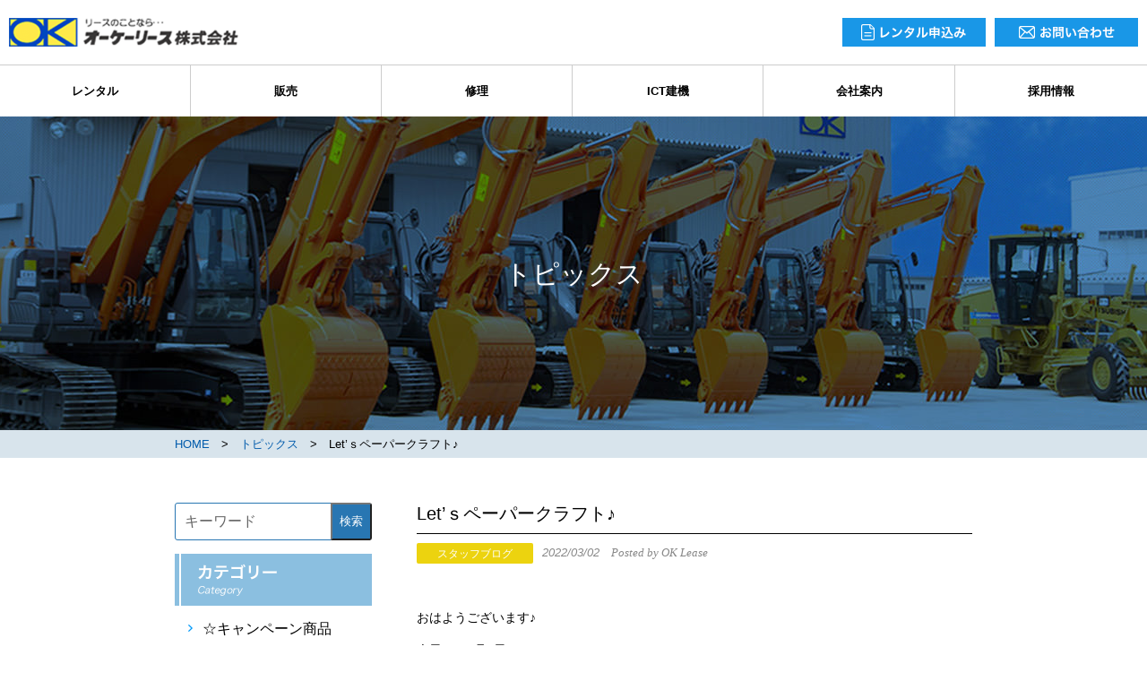

--- FILE ---
content_type: text/html; charset=UTF-8
request_url: http://ok-lease.co.jp/2022/03/02/sakai-paper-craft/
body_size: 18260
content:
<!DOCTYPE html PUBLIC "-//W3C//DTD XHTML 1.0 Transitional//EN" "http://www.w3.org/TR/xhtml1/DTD/xhtml1-transitional.dtd">
<html xmlns="http://www.w3.org/1999/xhtml" xml:lang="ja" lang="ja"><head><meta http-equiv="Content-Type" content="text/html; charset=UTF-8">

<title>オーケーリース株式会社｜島根県の建設機械リース・レンタル・販売・修理</title>
<meta property="og:type" content="website">
<meta property="og:title" content="島根県の建設機械リース・レンタル・販売・修理はオーケーリース株式会社">
<meta property="og:url" content="http://ok-lease.co.jp/">
<meta property="og:site_name" content="オーケーリース株式会社｜島根県の建設機械リース・レンタル・販売・修理">
<meta property="og:image" content="">
<meta property="og:description" content="島根県の建設機械リース・レンタル・販売・修理はオーケーリース株式会社">
<meta property="og:locale" content="ja_JP">
<meta http-equiv="Content-Style-Type" content="text/css">
<meta name="keywords" content="リース,レンタル,建設機械,オーケーリース,島根">
<meta name="description" content="島根県の建設機械リース・レンタル・販売・修理はオーケーリース株式会社">
<meta name="viewport" content="width=device-width, initial-scale=1.0">

<link href="http://ok-lease.co.jp/oklwp/wp-content/themes/ok-lease-wp-theme/style.css" rel="stylesheet" type="text/css" />
<!--[if lt IE 9 ]><link href="css/import2.css" rel="stylesheet" type="text/css" /><![endif]-->

<script type="text/javascript" src="https://ajax.googleapis.com/ajax/libs/jquery/1.7.1/jquery.min.js"></script>

<script type="text/javascript" src="http://ok-lease.co.jp/oklwp/wp-content/themes/ok-lease-wp-theme/js/jquery.flexslider.js"></script>
<script type="text/javascript" src="http://ok-lease.co.jp/oklwp/wp-content/themes/ok-lease-wp-theme/js/img-switch.js"></script>
<script type="text/javascript" src="http://ok-lease.co.jp/oklwp/wp-content/themes/ok-lease-wp-theme/js/function.js"></script>
<script type="text/javascript" src="http://ok-lease.co.jp/oklwp/wp-content/themes/ok-lease-wp-theme/js/hoverimg.js"></script>

<script>
$(document).ready(function() {
	$('.flexslider').flexslider({
        animation: "fade",
		slideshowSpeed: 4000,
		controlNav: false,
		directionNav: false,
		touch: false
      });
});
</script>

<!--Google reCAPTCHA-->
<script src='https://www.google.com/recaptcha/api.js'></script>

<!-- Global site tag (gtag.js) - Google Analytics -->
<script async src="https://www.googletagmanager.com/gtag/js?id=UA-179149196-1"></script>
<script>
  window.dataLayer = window.dataLayer || [];
  function gtag(){dataLayer.push(arguments);}
  gtag('js', new Date());

  gtag('config', 'UA-179149196-1');
</script>

<!-- WebAnalysis -->
<script src="/mode2_piwik/wa.js"></script>
<noscript><img src="/mode2_piwik/piwik.php?idsite=1" style="border:0;"></noscript>
<!-- End WebAnalysis -->

</head>
<body>

<a name="page_top" id="page_top"></a>

<!-- HEADER Start -->
<div id="header">

<h1><a href="http://ok-lease.co.jp"><img src="http://ok-lease.co.jp/oklwp/wp-content/themes/ok-lease-wp-theme/img/logo_header.png" alt="リースのことならオーケーリース株式会社" title="リースのことならオーケーリース株式会社" class="hover_img" /></a></h1>

<div class="header_btn">
<a href="http://ok-lease.co.jp/rental/"><img src="http://ok-lease.co.jp/oklwp/wp-content/themes/ok-lease-wp-theme/img/btn_rental.png" alt="レンタル申込み" title="レンタル申込み" class="btn_rental hover_img" /></a>
<a href="http://ok-lease.co.jp/contact/"><img src="http://ok-lease.co.jp/oklwp/wp-content/themes/ok-lease-wp-theme/img/btn_contact.png" alt="お問い合わせ" title="お問い合わせ" class="btn_contact hover_img" /></a>
</div><!-- /.header_btn -->

</div>
<!-- HEADER End -->


<!-- NAVIGATION Start -->
<div id="nav">

<p class="menubtn"><img src="http://ok-lease.co.jp/oklwp/wp-content/themes/ok-lease-wp-theme/img/menu.png" alt="MENU" /></p>

<!-- NAVIGATION INNER Start -->
<div id="nav_inner" class="togmenu">

<ul>
<li><a href="http://ok-lease.co.jp/s_rental/">レンタル</a></li>
<li><a href="http://ok-lease.co.jp/s_sales/">販売</a></li>
<li><a href="http://ok-lease.co.jp/s_repair/">修理</a></li>
<li><a href="http://ok-lease.co.jp/ict/">ICT建機</a></li>
<li><a href="http://ok-lease.co.jp/company/">会社案内</a></li>
<li><a href="http://ok-lease.co.jp/recruit/">採用情報</a></li>
</ul>

</div>
<!-- NAVIGATION INNER End -->

</div>
<!-- NAVIGATION End -->

<!-- PAGE TITLE Start -->
<div id="page_title">

<h2>トピックス</h2>

</div>
<!-- PAGE TITLE End -->


<!-- TOPIC PATH Start -->
<div id="topic_path">
<div id="topic_path_inner">

<p><a href="http://ok-lease.co.jp">HOME</a>　>　<a href="http://ok-lease.co.jp/topics/">トピックス</a>　>　Let’ｓペーパークラフト♪</p>

</div>
</div>
<!-- TOPIC PATH End -->


<!-- CONTENT AREA Start -->
<div id="content">

<!-- CONTENT AREA INNER Start -->
<div id="content_inner" class="clearfix">

<!-- MAIN AREA Start -->
<div id="main">

<div id="topics">



<div class="entry_head">
<h3 class="entry_title">Let’ｓペーパークラフト♪</h3>
<div class="cat_tag blog">スタッフブログ</div><div class="topics_date">2022/03/02　<span class="ks">Posted by OK Lease</span></div>
</div><!-- /.entry_head -->

<div class="entry_body">

<p>おはようございます♪</p>
<p>今日は、3月2日。</p>
<p>ミ(3)ニ(2)チュアの日だそうです！</p>
<p>ということで、Let’ｓペーパークラフト♪</p>
<p>ミニチュア建機を作ってみましょう！</p>
<p>酒井重工業さんのホームページで、</p>
<p>見つけましたよ( *´艸｀)</p>
<p>SAKAIキッズの中に、ぬりえとペーパークラフトが</p>
<p>入っています♪</p>
<p><a href="https://www.sakainet.co.jp/kids/">SAKAI キッズ | 建機の酒井重工業株式会社 (sakainet.co.jp)</a></p>
<p>その中から、コンバインドローラーTW500W-1をセレクト！</p>
<p><a href="http://ok-lease.co.jp/oklwp/wp-content/uploads/2022/03/20220302_130324-1.jpg"><img decoding="async" class="alignnone size-medium wp-image-3692" src="http://ok-lease.co.jp/oklwp/wp-content/uploads/2022/03/20220302_130324-1-300x225.jpg" alt="20220302_130324-1" width="300" height="225" srcset="http://ok-lease.co.jp/oklwp/wp-content/uploads/2022/03/20220302_130324-1-300x225.jpg 300w, http://ok-lease.co.jp/oklwp/wp-content/uploads/2022/03/20220302_130324-1-768x576.jpg 768w, http://ok-lease.co.jp/oklwp/wp-content/uploads/2022/03/20220302_130324-1-1024x768.jpg 1024w, http://ok-lease.co.jp/oklwp/wp-content/uploads/2022/03/20220302_130324-1.jpg 1632w" sizes="(max-width: 300px) 100vw, 300px" /></a></p>
<p>･･･いや、これって難しくないですか( ﾟДﾟ)！</p>
<p>酒井重工業さんのTwitterを見て、</p>
<p>挑戦しようと思ったのですが…</p>
<p>↓　こちら、凄くないですか！！</p>
<p><a href="http://ok-lease.co.jp/oklwp/wp-content/uploads/2022/03/image3.png"><img decoding="async" loading="lazy" class="alignnone size-medium wp-image-3693" src="http://ok-lease.co.jp/oklwp/wp-content/uploads/2022/03/image3-300x219.png" alt="image3" width="300" height="219" srcset="http://ok-lease.co.jp/oklwp/wp-content/uploads/2022/03/image3-300x219.png 300w, http://ok-lease.co.jp/oklwp/wp-content/uploads/2022/03/image3-768x562.png 768w, http://ok-lease.co.jp/oklwp/wp-content/uploads/2022/03/image3-1024x749.png 1024w, http://ok-lease.co.jp/oklwp/wp-content/uploads/2022/03/image3.png 1254w" sizes="(max-width: 300px) 100vw, 300px" /></a></p>
<p>これは、休憩時間にちょこちょこっと。</p>
<p>などという感じではないですね…((+_+))</p>
<p>でも、この完成形を見てしまったからには、作りたい。。。</p>
<p>手のひらサイズで可愛いですよね(*‘∀‘)</p>
<p>また、完成しましたら(するかな(;´∀｀))ご報告いたします！</p>
<p>みなさんもぜひ、おうち時間に挑戦してみてくださいね(*^^*)</p>

</div><!-- /.entry_body -->





</div><!-- /#topics -->

</div>
<!-- MAIN AREA End -->

<!-- SIDEBAR Start -->
<div id="side">

<div id="side_nav_category">

<div class="search_wrap">
<form method="get" id="searchform" action="http://ok-lease.co.jp">
<input type="text" name="s" id="s" class="search_text" placeholder="キーワード">
<button type="submit" class="search_button">検索</button>
</form>
</div>
<p class="side_nav_title"><img src="http://ok-lease.co.jp/oklwp/wp-content/themes/ok-lease-wp-theme/img/title_category.png" alt="カテゴリー" /></p>
<ul class="side_nav">
	<li class="cat-item cat-item-7"><a href="http://ok-lease.co.jp/kansya/">☆キャンペーン商品</a>
</li>
	<li class="cat-item cat-item-2"><a href="http://ok-lease.co.jp/info/">お知らせ</a>
</li>
	<li class="cat-item cat-item-6"><a href="http://ok-lease.co.jp/blog/">スタッフブログ</a>
</li>
	<li class="cat-item cat-item-3"><a href="http://ok-lease.co.jp/pickup/">ピックアップ製品</a>
</li>
	<li class="cat-item cat-item-4"><a href="http://ok-lease.co.jp/used/">中古情報</a>
</li>
	<li class="cat-item cat-item-5"><a href="http://ok-lease.co.jp/newlyintroduced/">新規導入情報</a>
</li>
	<li class="cat-item cat-item-8"><a href="http://ok-lease.co.jp/important/">重要なお知らせ</a>
</li>
</ul>
</div>

<div id="side_nav_archive">
<p class="side_nav_title"><img src="http://ok-lease.co.jp/oklwp/wp-content/themes/ok-lease-wp-theme/img/title_archive.png" alt="アーカイブ" /></p>
<select name="archive-dropdown" onChange='document.location.href=this.options[this.selectedIndex].value;'>
<option value="">月を選択</option>
	<option value='http://ok-lease.co.jp/2026/01/'> 2026年1月 &nbsp;(3)</option>
	<option value='http://ok-lease.co.jp/2025/12/'> 2025年12月 &nbsp;(5)</option>
	<option value='http://ok-lease.co.jp/2025/11/'> 2025年11月 &nbsp;(2)</option>
	<option value='http://ok-lease.co.jp/2025/10/'> 2025年10月 &nbsp;(3)</option>
	<option value='http://ok-lease.co.jp/2025/09/'> 2025年9月 &nbsp;(2)</option>
	<option value='http://ok-lease.co.jp/2025/08/'> 2025年8月 &nbsp;(3)</option>
	<option value='http://ok-lease.co.jp/2025/07/'> 2025年7月 &nbsp;(3)</option>
	<option value='http://ok-lease.co.jp/2025/06/'> 2025年6月 &nbsp;(2)</option>
	<option value='http://ok-lease.co.jp/2025/05/'> 2025年5月 &nbsp;(2)</option>
	<option value='http://ok-lease.co.jp/2025/04/'> 2025年4月 &nbsp;(3)</option>
	<option value='http://ok-lease.co.jp/2025/03/'> 2025年3月 &nbsp;(4)</option>
	<option value='http://ok-lease.co.jp/2025/02/'> 2025年2月 &nbsp;(4)</option>
	<option value='http://ok-lease.co.jp/2025/01/'> 2025年1月 &nbsp;(6)</option>
	<option value='http://ok-lease.co.jp/2024/12/'> 2024年12月 &nbsp;(6)</option>
	<option value='http://ok-lease.co.jp/2024/11/'> 2024年11月 &nbsp;(4)</option>
	<option value='http://ok-lease.co.jp/2024/10/'> 2024年10月 &nbsp;(4)</option>
	<option value='http://ok-lease.co.jp/2024/09/'> 2024年9月 &nbsp;(2)</option>
	<option value='http://ok-lease.co.jp/2024/08/'> 2024年8月 &nbsp;(4)</option>
	<option value='http://ok-lease.co.jp/2024/07/'> 2024年7月 &nbsp;(5)</option>
	<option value='http://ok-lease.co.jp/2024/06/'> 2024年6月 &nbsp;(4)</option>
	<option value='http://ok-lease.co.jp/2024/05/'> 2024年5月 &nbsp;(6)</option>
	<option value='http://ok-lease.co.jp/2024/04/'> 2024年4月 &nbsp;(5)</option>
	<option value='http://ok-lease.co.jp/2024/03/'> 2024年3月 &nbsp;(7)</option>
	<option value='http://ok-lease.co.jp/2024/02/'> 2024年2月 &nbsp;(6)</option>
	<option value='http://ok-lease.co.jp/2024/01/'> 2024年1月 &nbsp;(6)</option>
	<option value='http://ok-lease.co.jp/2023/12/'> 2023年12月 &nbsp;(7)</option>
	<option value='http://ok-lease.co.jp/2023/11/'> 2023年11月 &nbsp;(4)</option>
	<option value='http://ok-lease.co.jp/2023/10/'> 2023年10月 &nbsp;(8)</option>
	<option value='http://ok-lease.co.jp/2023/09/'> 2023年9月 &nbsp;(5)</option>
	<option value='http://ok-lease.co.jp/2023/08/'> 2023年8月 &nbsp;(8)</option>
	<option value='http://ok-lease.co.jp/2023/07/'> 2023年7月 &nbsp;(8)</option>
	<option value='http://ok-lease.co.jp/2023/06/'> 2023年6月 &nbsp;(6)</option>
	<option value='http://ok-lease.co.jp/2023/05/'> 2023年5月 &nbsp;(6)</option>
	<option value='http://ok-lease.co.jp/2023/04/'> 2023年4月 &nbsp;(7)</option>
	<option value='http://ok-lease.co.jp/2023/03/'> 2023年3月 &nbsp;(7)</option>
	<option value='http://ok-lease.co.jp/2023/02/'> 2023年2月 &nbsp;(7)</option>
	<option value='http://ok-lease.co.jp/2023/01/'> 2023年1月 &nbsp;(7)</option>
	<option value='http://ok-lease.co.jp/2022/12/'> 2022年12月 &nbsp;(11)</option>
	<option value='http://ok-lease.co.jp/2022/11/'> 2022年11月 &nbsp;(11)</option>
	<option value='http://ok-lease.co.jp/2022/10/'> 2022年10月 &nbsp;(9)</option>
	<option value='http://ok-lease.co.jp/2022/09/'> 2022年9月 &nbsp;(6)</option>
	<option value='http://ok-lease.co.jp/2022/08/'> 2022年8月 &nbsp;(8)</option>
	<option value='http://ok-lease.co.jp/2022/07/'> 2022年7月 &nbsp;(8)</option>
	<option value='http://ok-lease.co.jp/2022/06/'> 2022年6月 &nbsp;(10)</option>
	<option value='http://ok-lease.co.jp/2022/05/'> 2022年5月 &nbsp;(10)</option>
	<option value='http://ok-lease.co.jp/2022/04/'> 2022年4月 &nbsp;(9)</option>
	<option value='http://ok-lease.co.jp/2022/03/'> 2022年3月 &nbsp;(9)</option>
	<option value='http://ok-lease.co.jp/2022/02/'> 2022年2月 &nbsp;(7)</option>
	<option value='http://ok-lease.co.jp/2022/01/'> 2022年1月 &nbsp;(10)</option>
	<option value='http://ok-lease.co.jp/2021/12/'> 2021年12月 &nbsp;(19)</option>
	<option value='http://ok-lease.co.jp/2021/11/'> 2021年11月 &nbsp;(16)</option>
	<option value='http://ok-lease.co.jp/2021/10/'> 2021年10月 &nbsp;(13)</option>
	<option value='http://ok-lease.co.jp/2021/09/'> 2021年9月 &nbsp;(9)</option>
	<option value='http://ok-lease.co.jp/2021/08/'> 2021年8月 &nbsp;(9)</option>
	<option value='http://ok-lease.co.jp/2021/07/'> 2021年7月 &nbsp;(13)</option>
	<option value='http://ok-lease.co.jp/2021/06/'> 2021年6月 &nbsp;(11)</option>
	<option value='http://ok-lease.co.jp/2021/05/'> 2021年5月 &nbsp;(7)</option>
	<option value='http://ok-lease.co.jp/2021/04/'> 2021年4月 &nbsp;(17)</option>
	<option value='http://ok-lease.co.jp/2021/03/'> 2021年3月 &nbsp;(29)</option>
	<option value='http://ok-lease.co.jp/2021/02/'> 2021年2月 &nbsp;(17)</option>
	<option value='http://ok-lease.co.jp/2021/01/'> 2021年1月 &nbsp;(7)</option>
	<option value='http://ok-lease.co.jp/2020/12/'> 2020年12月 &nbsp;(6)</option>
	<option value='http://ok-lease.co.jp/2020/11/'> 2020年11月 &nbsp;(4)</option>
	<option value='http://ok-lease.co.jp/2020/10/'> 2020年10月 &nbsp;(2)</option>
	<option value='http://ok-lease.co.jp/2020/09/'> 2020年9月 &nbsp;(2)</option>
	<option value='http://ok-lease.co.jp/2020/08/'> 2020年8月 &nbsp;(9)</option>
	<option value='http://ok-lease.co.jp/2020/07/'> 2020年7月 &nbsp;(1)</option>
	<option value='http://ok-lease.co.jp/2020/06/'> 2020年6月 &nbsp;(1)</option>
</select>
</div>
</div>
<!-- SIDEBAR End -->

</div>
<!-- CONTENT AREA INNER End -->

</div>
<!-- CONTENT AREA End -->


<!-- CONTACT Start -->
<div id="contact">

<!-- CONTACT INNER Start -->
<div id="contact_inner" class="clearfix">

<h2><span class="ks">レンタル・リースのお申込み・</span><span class="ks">ご相談は最寄りの営業所までお気軽に</span><span class="ks">お問い合わせください</span></h2>
<p class="brunch_list">本社 / 松江東 / 松江北 / 雲南 / 出雲 / 出雲西 / 大田 / 頓原 / 長浜工場</p>

<p class="btn_brunch"><a href="http://ok-lease.co.jp/company/#network" class=""><img src="http://ok-lease.co.jp/oklwp/wp-content/themes/ok-lease-wp-theme/img/btn_brunch.png" alt="各営業所お問い合わせ先" title="各営業所お問い合わせ先" class="hover_img" /></a></p>

</div>
<!-- CONTACT INNER End -->

</div>
<!-- CONTACT End -->

<!-- FOOTER Start -->
<div id="footer">

<!-- FOOTER INNER Start -->
<div id="footer_inner" class="clearfix">

<div class="company_add">
<img src="http://ok-lease.co.jp/oklwp/wp-content/themes/ok-lease-wp-theme/img/logo_footer.png" alt="オーケーリース株式会社" />
<p>本社：〒693-0043島根県出雲市長浜町457-15<br />
TEL 0853-28-3233　FAX 0853-28-3205</p>
</div>

<div class="footer_right">
<ul class="footer_nav">
<li><a href="http://ok-lease.co.jp/faq/">よくある質問</a></li>
<li><a href="http://ok-lease.co.jp/privacy/">プライバシーポリシー</a></li>
<li><a href="http://ok-lease.co.jp/sitemap/">サイトマップ</a></li>
<li><a href="http://ok-lease.co.jp/contact/">お問い合わせ</a></li>
</ul>

<ul class="footer_icon">
<li><a href="https://www.facebook.com/oklease0727/" target="_blank"><img src="http://ok-lease.co.jp/oklwp/wp-content/themes/ok-lease-wp-theme/img/icon_fb.png" alt="Facebookページ" class="hover_img"></a></li>
<li><a href="https://www.instagram.com/oklease_official/" target="_blank"><img src="http://ok-lease.co.jp/oklwp/wp-content/themes/ok-lease-wp-theme/img/icon_ig.png" alt="Instagram" class="hover_img"></a></li>
</ul>
</div><!-- /.footer_right -->

<!-- PAGE TOP BUTTON Start -->
<div id="pagetop">
<a href="#page_top"><img src="http://ok-lease.co.jp/oklwp/wp-content/themes/ok-lease-wp-theme/img/btn_pagetop.png" alt="PAGE TOP" onclick="backToTop(); return false" class="hover_img" /></a>
</div>
<!-- PAGE TOP BUTTON End -->

</div>
<!-- FOOTER INNER End -->

</div>
<!-- FOOTER End -->


<address>Copyright © <script type="text/javascript" language="JavaScript">ShowNowYear();</script> OK Lease Co.,Ltd. All Rights Reserved.</address>


</body>
</html>
<!-- Dynamic page generated in 1.249 seconds. -->
<!-- Cached page generated by WP-Super-Cache on 2026-02-01 22:48:07 -->

<!-- super cache -->

--- FILE ---
content_type: text/css
request_url: http://ok-lease.co.jp/oklwp/wp-content/themes/ok-lease-wp-theme/style.css
body_size: 424
content:
/*
Theme Name: OK-LEASE WP THEME
Theme URI: http://lightgraph.net
Description: オーケーリースウェブサイト用テーマ
Version: 2.0
Author: LIGHTGRAPH
Author URI: http://lightgraph.net
*/


@charset "UTF-8";

/* ===================================================================
各cssファイル読み込み用
=================================================================== */


/* default style - リセット
----------------------------------------------------------- */
@import url("css/default.css");


/* media queries
----------------------------------------------------------- */
/* for 960px - */
@import url("css/style1.css") only screen and (min-width:960px);

/* for 768px - 959px */
@import url("css/style2.css") only screen and (min-width:768px) and (max-width: 959px);

/* for 481px - 767px */
@import url("css/style3.css") only screen and (min-width:481px) and (max-width: 767px);

/* for - 480px */
@import url("css/style4.css") only screen and (max-width:480px);

--- FILE ---
content_type: text/css
request_url: http://ok-lease.co.jp/oklwp/wp-content/themes/ok-lease-wp-theme/css/style1.css
body_size: 6643
content:
@charset "UTF-8";

/* ===================================================================
for 960px -
=================================================================== */

/*-------------------------------------------
基本設定
-------------------------------------------*/

body {
	background-color: #fff;
	text-align: center;
	font-size: 14px;
	color: #000;
	font-family: "ヒラギノ角ゴ Pro W3", "Hiragino Kaku Gothic Pro", HiraKakuGothicPro-W3, "メイリオ", "Meiryo", "ＭＳ Ｐゴシック", "MS P Gothic", "Osaka", sans-serif;
	line-height: 160%;
}

img{
    max-width: 100%;
    height: auto;
    width /***/:auto;　/*IE8のみ適用*/
}


/*-------------------------------------------
共通設定
-------------------------------------------*/

/*clearfix*/
.clearfix:after {
     visibility: hidden;
     display: block;
     font-size: 0;
     content: " ";
     clear: both;
     height: 0;
     }
* html .clearfix             { zoom: 1; } /* IE6 */
*:first-child+html .clearfix { zoom: 1; } /* IE7 */

/*左右・中央寄せ*/
.left {
	float: left;
}
.right {
	float: right;
}
.center {
	text-align: center;
}

/*太字*/
.bold {
	font-weight: bold;
}

/*書体*/
.font01 {
	font-family: Georgia, "Times New Roman", Times, serif;
	font-style: italic;
}

/*画像用マージン*/
.marginl {
	margin-left: 20px;
	margin-bottom: 20px;
}
.marginr {
	margin-right: 20px;
	margin-bottom: 20px;
}

/*マージン*/
.mb5 {
	margin: 0 0 5px 0;
}
.mb10 {
	margin: 0 0 10px 0;
}
.mb15 {
	margin: 0 0 15px 0;
}
.mb20 {
	margin: 0 0 20px 0;
}
.mb30 {
	margin: 0 0 30px 0;
}
.mb40 {
	margin: 0 0 40px 0;
}
.mb50 {
	margin: 0 0 50px 0;
}
.mb60 {
	margin: 0 0 60px 0;
}

/*フレーズ内折り返し禁止*/
.ks {
	display: inline-block;
}


/*-------------------------------------------
ワイヤーフレーム
-------------------------------------------*/

#header {
	float: left;
	width: 100%;
	padding: 20px 0;
}

#nav {
	width: 100%;
}
#nav_inner {
	width: 100%;
}

#main_visual {
	width:100%;
	clear:both;
}
#main_visual img {
	width:100%;
}

#product {
	clear: both;
	width: 100%;
	background-color: #eaf2f9;
}
#product_inner {
	width: 910px;
	margin: 0 auto;
	padding: 40px 0;
}
#cbnr_top {
	width: 100%;
	text-align: center;
}
#cbnr_top p {
	width: 890px;
	margin: 0 auto;
}
#cbnr_3_top {
	width: 100%;
}
#cbnr_bottom {
	width:100%;
	clear:both;
	background-color: #fcfcfc;
	border-bottom: 1px #dae8f4 solid;
}
#cbnr_bottom_inner {
	width: 930px;
	margin: 0 auto;
	padding: 40px 0;
}
#topics {
	width: 100%;
}
#topics_inner {
	width: 890px;
	margin: 0 auto;
	padding: 40px 0;
}

#important_notice {
	width: 100%;
	border-bottom: 1px #dddddd solid;
}
#important_notice_inner {
	width: 890px;
	margin: 0 auto;
}

#content {
	width: 100%;
}
#content_inner {
	width: 890px;
	margin: 0 auto;
	padding: 50px 0 30px;
	text-align: left;
}

#contact {
	width: 100%;
	background-color: #1997e7;
}
#contact_inner {
	width: 890px;
	margin: 0 auto;
	padding: 40px 0;
}

#footer {
	width: 100%;
	background-color: #eaf2f9;
}
#footer_inner {
	width: 890px;
	margin: 0 auto;
	padding: 40px 0;
}

#main {
	float: right;
	width: 620px;
}
#side {
	float: left;
	width: 220px;
}


/*-------------------------------------------
リンク設定
-------------------------------------------*/

/*基本テキストリンク*/
a:link,
a:visited {
	color: #005bac;
	text-decoration: none;
	transition-property: all;
	transition: 0.25s linear;
}
a:hover,
a:active {
	color: #d486f3;
	text-decoration: underline;
}


/*-------------------------------------------
ボタン
-------------------------------------------*/

.btn_more {
	width: 300px;
	margin: 0 auto;
}


/*-------------------------------------------
ヘッダー
-------------------------------------------*/

#header h1 {
	float: left;
	width: 256px;
	margin: 0 0 0 10px;
}
.header_btn {
	float: right;
	width: 330px;
	margin: 0 10px 0 0;
}
.btn_rental {
	float: left;
	width: 160px;
}
.btn_contact {
	float: right;
	width: 160px;
}


/*-------------------------------------------
ナビゲーション
-------------------------------------------*/

.menubtn {
	display: none;
}

#nav {
}
#nav ul {
  background-color: #fff;
  display: table;
  table-layout: fixed;
  text-align: center;
  width: 100%;
}
#nav ul li {
  border-right: 1px solid #ccc;
  border-top: 1px solid #ccc;
  display: table-cell;
  vertical-align: middle;
  line-height: 125%;
}
#nav ul li:last-child {
  border-right: 0;
}
#nav ul li a {
  color: #000;
  display: block;
  font-size: 13px;
  font-weight: bold;
  text-decoration: none;
  padding: 20px 0;
}
#nav ul li a:hover {
  color: #fff;
  background-color: #42A6E8;
}


/*-------------------------------------------
ページ下部問い合わせ先
-------------------------------------------*/

#contact h2 {
	margin: 0 0 8px;
	font-size: 20px;
	font-weight: bold;
	color: #fff;
	line-height: 130%;
}
.brunch_list {
	margin: 0 0 24px;
	color: #fff;
}
.btn_brunch {
	width: 398px;
	margin: 0 auto;
}


/*-------------------------------------------
フッター
-------------------------------------------*/

.company_add {
	float: left;
	text-align: left;
}
.company_add img {
	width: 237px;
	margin: 0 0 15px;
}
.company_add p {
	font-size: 13px;
	line-height: 140%;
}
.footer_right {
	float: right;
}
.footer_nav {
	float: right;
	margin: 0 0 14px;
	list-style:none;
	padding-left:0;
	font-size: 13px;
}
.footer_nav > li {
	display:inline;
}
.footer_nav > li:not(:nth-child(1)):before {
	content:" | ";
	color:silver;
}
.footer_icon {
	clear: both;
	float: right;
	list-style: none;
	padding-left: 0;
}
.footer_icon > li {
	display: inline;
	margin: 0 0 0 7px;
}
.footer_icon li img {
	width: 34px;
}

/*ページのトップへ戻るボタン*/
#footer {
	position: relative;
}
#pagetop {
	position: absolute;
	top: -25px;
	left: 0;
	right: 0;
}

/*コピーライト*/
address {
	padding: 10px 0;
	font-size: 11px;
	letter-spacing: 0.1em;
}


/*-------------------------------------------
トップページコンテンツ
-------------------------------------------*/

/*  .flexslider  */
.flexslider {
	position:relative;
	zoom:1;
	margin:0 auto;
}
.flexslider .slides > li {
	display:none;
	-webkit-backface-visibility:hidden;
}
.flexslider .slides > li p {
	clear:both;
}
.flexslider .slides img {
	width:100%;
	display:block;
}
.slides:after {
	content: ".";
	display: block;
	clear: both;
	visibility:hidden;
	line-height:0;
	height:0;
} 
.flexslider .slides a:hover img {
	opacity: 1;
}
.no-js .slides > li:first-child {
	display: block;
}
.flexslider .slides {
	zoom:1;
}

/*レンタル商品カテゴリー*/
#product h2 {
	width: 414px;
	margin: 0 auto 30px;
}
#product ul {
	float: left;
	width: 900px;
	margin: 0 0 20px 10px;
}
#product ul li {
	float: left;
	width: 170px;
	margin: 0 10px 18px 0;
}
#product ul li p {
	margin: 5px 0 0;
	font-size: 15px;
	font-weight: bold;
	line-height: 120%;
}

/*コンテンツバナー上段（大2）*/
/*
#cbnr_top p {
	float: left;
	width: 50%;
}
*/
#cbnr_top {
	margin: 40px 0 0;
	padding: 0 0 40px;
	border-bottom: 1px #e9e9e9 solid;
}

/*コンテンツバナー上段（大3）*/
#cbnr_3_top p {
	float: left;
}
#cbnr_3_top p:first-child {
	width: 33.28%;
}
#cbnr_3_top p:not(:first-child) {
	width: 33.36%;
}

/*コンテンツバナー下段（小3）*/
#cbnr_bottom ul {
	width: 930px;
}
#cbnr_bottom ul li {
	float: left;
	width: 270px;
	padding: 0 20px;
}

/*トピックス*/
#topics h2 {
	width: 102px;
	margin: 0 auto 30px;
}
#topics dl {
/*
	float: left;
*/
	margin: 0 0 30px;
	text-align: left;
}
#topics dl dt {
	width: 890px;
	padding: 0 0 5px;
	font-size: 13px;
}
#topics dl dd {
/*
	float: left;
*/
	width: 890px;
	margin: 0 0 15px;
	padding: 0 0 15px;
	border-bottom: 1px #999999 dotted;
	font-size: 15px;
}
#topics dl dt div.topics_date {
	padding: 0 0 10px;
	color: #888;
	font-size: 13px;
	font-style: italic;
}
.cat_tag {
	float: left;
	width: 130px;
	margin: 0 10px 0 0;
	padding: 1px 0 0;
	border-radius: 2px;
	text-align: center;
	font-size: 12px;
}
.pickup {
	background-color: #569d1d;
	color: #fff;
}
.used {
	background-color: #f69019;
	color: #fff;
}
.info {
	background-color: #11a0d7;
	color: #fff;
}
.newlyintroduced {
	background-color: #ff6d6a;
	color: #fff;
}
.blog {
	background-color: #ecd30f;
	color: #fff;
}
.kansya {
	background-color: #C8ADE2;
	color: #fff;
}
.nocategory {
	background-color: #000000;
	color: #fff;
}
.important {
	background-color: #e10500;
	color: #fff;
}

/*常時表示メッセージエリア（重要なお知らせ）*/
#important_notice dl {
/*
	float: left;
*/
	text-align: left;
}
#important_notice dl dt {
	float: left;
	padding: 50px 0;
	font-size: 13px;
}
#important_notice dl dd {
	padding: 52px 0 50px;
	font-size: 15px;
}
.i_notice_tag {
	float: left;
	width: 170px;
	margin: 0 30px 0 0;
	padding: 3px 0 2px;
	border-radius: 2px;
	text-align: center;
	font-size: 13px;
}
.i_notice {
	background-color: #e10500;
	color: #fff;
}


/*-------------------------------------------
サブページコンテンツ
-------------------------------------------*/

/*ページタイトル*/
/*
#page_title {
	width: 100%;
	height: 260px;
	background: url(../img/bg_page_title_n.jpg) repeat-x center top;
	text-align: center;
}
#page_title h2 {
	padding: 115px 0 0;
	font-size: 30px;
	color: #fff;
	text-shadow: 0 2px 8px #2F5675;
}
*/

/*ページタイトル*/
#page_title {
	width: 100%;
	height: 350px;
/*
	height: 260px;
	background: url(../img/bg_page_title_n.jpg) repeat-x center top;
*/
	background: url(../img/bg_page_title_cb.jpg) repeat-x center top;
	text-align: center;
}
#page_title h2 {
/*
	padding: 115px 0 0;
*/
	padding: 165px 0 0;
	font-size: 30px;
	color: #fff;
	text-shadow: 0 2px 8px #2F5675;
}

/*パンくずリスト*/
#topic_path {
	padding: 5px 0 4px;
	background-color: #d8e4ec;
}
#topic_path_inner {
	width: 890px;
	margin: 0 auto;
	text-align: left;
}
#topic_path p {
	font-size: 13px;
}

/*コンテンツユニット*/
.content_unit {
	clear: both;
	float: left;
	width: 100%;
	margin: 0 0 50px;
}

/*見出し*/
.h3 {
	font-size: 24px;
	margin: 0 0 40px;
	padding: 22px 20px 20px 20px;
	border-left: 4px #8bbfe0 solid;
	background-color: #eff9f9;
}
.h3_or {
	font-size: 24px;
	margin: 0 0 40px;
	padding: 22px 20px 20px 20px;
	border-left: 4px #ffc13c solid;
	background-color: #fff4dc;
}
.h4 {
	font-size: 20px;
	margin: 0 0 24px;
	padding: 8px 20px 8px 12px;
	border-left: 6px #0099fa solid;
}

/*ページネーション*/
.pagination {
	clear:both;
	padding:20px 0;
	position:relative;
	font-size: 10px;
	line-height:13px;
}
.pagination span,.pagination a {
	border-color: #dddddd;
	border-style: solid;
	border-width: 1px;
	display:block;
	float:left;
	margin: 2px 2px 2px 0;
	padding:6px 9px 5px 9px;
	text-decoration:none;
	width:auto;
	color: #666;
	background: #f8f8f8;
}
.pagination a:hover{
	color:#ffffff;
	background: #96BEDD;
}
.pagination .current{
	padding:6px 9px 5px 9px;
	background: #96BEDD;
	color:#ffffff;
}


/*-------------------------------------------
トピックスページ
-------------------------------------------*/

/*トピックス一覧*/
#topics_p dl {
/*
	float: left;
*/
	margin: 0 0 30px;
	text-align: left;
}
#topics_p dl dt {
	width: 620px;
	padding: 0 0 5px;
	font-size: 13px;
}
#topics_p dl dd {
/*
	float: left;
*/
	width: 620px;
	margin: 0 0 15px;
	padding: 0 0 15px;
	border-bottom: 1px #999999 dotted;
	font-size: 15px;
}
#topics_p dl dt div.topics_date {
	padding: 0 0 10px;
	color: #888;
	font-size: 13px;
	font-style: italic;
}

/*トピックスサイドバー*/
.side_nav_title {
	margin: 0 0 15px;
}
.side_nav {
	margin: 0 0 20px;
}
.side_nav li {
	margin: 0 0 10px 15px;;
	padding: 0 0 0 1em;
	background: url(../img/arrow_01.png) no-repeat left 6px;
	font-size: 16px;
}
.side_nav li a:link {
	color: #000;
	text-decoration: none;
}
.side_nav li a:hover {
	color: #d486f3;
	text-decoration: underline;
}

/*検索フォーム*/
.search_wrap {
position:relative;
width: 100%;
margin: 0 auto 15px;
}
.search_text {
width: 74%;
height: 40px;
font-size: 1rem;
padding-left: 10px;
border: 1px solid #2876b2;
border-radius: 3px 0 0 3px;
}
.search_button {
position:absolute;
top:0;
right:0;
width: 46px;
height: 42px;
color: #fff;
background: #2876b2;
border-radius: 0 3px 3px 0;
cursor: pointer;
}
.search_button:hover:before,
.search_button:focus:before,
.search_button:active:before {
border-right-color: #3f92d2;
}
input::placeholder { color: #666; }
input:focus { background: #f3f8ff; }

/*アーカイブリストプルダウン化*/
#side_nav_archive select {
width:100%;
}

/*個別記事タイトル*/
.entry_head {
	margin: 0 0 40px;
}
.entry_title {
	margin: 0 0 10px;
	padding: 0 0 10px;
	border-bottom: 1px #000 solid;
	font-size: 20px;
	line-height: 120%;
}
#topics .topics_date {
	padding: 0 0 10px;
	color: #888;
	font-size: 13px;
	font-style: italic;
}
#topics .topics_date span {
	font-family: Georgia, "Times New Roman", Times, serif;
}
.entry_body {
	margin: 0 0 40px;
}

/* WYSIWYGエディタ用設定 */
.entry_body strong {
	font-weight: bold;
}
.entry_body em {
	font-style: italic;
}
.entry_body u {
	text-decoration: underline;
}
.entry_body ol {
	list-style: decimal;
	padding-left: 2em;
}
.entry_body ul {
	list-style: disc;
	padding-left: 2em;
}
.entry_body p {
	margin: 0 0 1em;
}


/*-------------------------------------------
会社案内
-------------------------------------------*/

/*ごあいさつ*/
.aisatsu_visual {
	margin: 0 0 30px;
}
.aisatsu_catchcopy {
	margin: 0 0 20px;
	font-size: 26px;
	font-family: Georgia, "Times New Roman", Times, serif;
	line-height: 130%;
}
.aisatsu_txt {
	margin: 0 0 20px;
}
.aisatsu_signeture {
	margin: 0 1em 0 0;
	text-align: right;
}

/*会社概要*/
.gaiyou_list {
	margin: 0 20px;
}
.gaiyou_list dt {
	float: left;
	padding: 18px 0 18px 20px;
	background: url(img/ico_green.png) no-repeat left 25px;
	font-weight: bold;
}
.gaiyou_list dd {
	padding: 18px 10px 18px 220px;
	border-bottom: 1px #BDBDBD dotted;
}
.gaiyou_list dd ul {
	margin: -10px 0 0 0;
	_zoom: 1;
	overflow: hidden;
}
.gaiyou_list dd ul li {
	margin: -1px 0 10px 0;
	padding: 10px 0 0 0;
	border-top: 1px #BDBDBD dotted;
}
.gaiyou_list dd ul li span {
	font-weight: bold;
}

/*営業所案内*/
.network_map {
	width: 700px;
	margin: 0 auto 30px;
	text-align: center;
}

.branch {
	float: left;
	width: 890px;
	margin: 0 0 20px;
}
.br_info {
	float: left;
	width: 330px;
	margin: 0 0 0 10px;
}
.br_info p {
	font-size: 16px;
}
.br_map {
	float: right;
	width: 540px;
	margin: 0 10px 0 0;
}

/*アコーディオン*/
.s_02 .accordion_one {
	clear: both;
    max-width: 1024px;
    margin: 0 auto;
}
.s_02 .accordion_one .accordion_header {
    background-color: #438EDC;
    color: #fff;
    font-size: 18px;
    padding: 10px 20px;
    text-align: left;
    position: relative;
    z-index: +1;
    cursor: pointer;
    transition-duration: 0.2s;
    margin: 0 0 15px;
}
.s_02 .accordion_one .accordion_header:hover {
    opacity: .8;
}
.s_02 .accordion_one .accordion_header .i_box {
    display: flex;
    justify-content: center;
    align-items: center;
    position: absolute;
    top: 50%;
    right: 5%;
    width: 40px;
    height: 40px;
    margin-top: -20px;
    box-sizing: border-box;
    -webkit-transform: rotate(45deg);
    transform: rotate(45deg);
    transform-origin: center center;
    transition-duration: 0.2s;
}
.s_02 .accordion_one .accordion_header .i_box .one_i {
    display: block;
    width: 18px;
    height: 18px;
    -webkit-transform: rotate(45deg);
    transform: rotate(45deg);
    transform-origin: center center;
    transition-duration: 0.2s;
    position: relative;
}
.s_02 .accordion_one .accordion_header.open .i_box {
    -webkit-transform: rotate(-360deg);
    transform: rotate(-360deg);
}
.s_02 .accordion_one .accordion_header .i_box .one_i:before, .s_02 .accordion_one .accordion_header .i_box .one_i:after {
    display: flex;
    content: '';
    background-color: #fff;
    border-radius: 10px;
    width: 18px;
    height: 4px;
    position: absolute;
    top: 7px;
    left: 0;
    -webkit-transform: rotate(0deg);
    transform: rotate(0deg);
    transform-origin: center center;
}
.s_02 .accordion_one .accordion_header .i_box .one_i:before {
    width: 4px;
    height: 18px;
    top: 0;
    left: 7px;
}
.s_02 .accordion_one .accordion_header.open .i_box .one_i:before {
    content: none;
}
.s_02 .accordion_one .accordion_header.open .i_box .one_i:after {
    -webkit-transform: rotate(-45deg);
    transform: rotate(-45deg);
}
.s_02 .accordion_one .accordion_inner {
    display: none;
    box-sizing: border-box;
}
.s_02 .accordion_one .accordion_inner .box_one {
    height: 300px;
}
.s_02 .accordion_one .accordion_inner p.txt_a_ac {
    margin: 0;
}
@media screen and (max-width: 1024px) {
    .s_02 .accordion_one .accordion_header {
        font-size: 18px;
    }
    .s_02 .accordion_one .accordion_header .i_box {
        width: 30px;
        height: 30px;
        margin-top: -15px;
    }
}
@media screen and (max-width: 767px) {
    .s_02 .accordion_one .accordion_header {
        font-size: 16px;
        text-align: left;
        padding: 15px 60px 15px 15px;
    }
}

/*アクセスマップ*/
.ggmap {
	position: relative;
	padding-bottom: 56.25%;
	padding-top: 30px;
	height: 0;
	overflow: hidden;
}
.ggmap iframe,
.ggmap object,
.ggmap embed {
	position: absolute;
	top: 0;
	left: 0;
	width: 100%;
	height: 100%;
}

/*会社沿革*/
.enkaku_list {
	margin: 0 20px;
}
.enkaku_list dt {
	float: left;
	padding: 14px 0 14px 20px;
	font-weight: bold;
	font-style: italic;
	font-family: Georgia, "Times New Roman", Times, serif;
	letter-spacing: 0.1em;
}
.enkaku_list dd {
	padding: 14px 10px 14px 220px;
	border-bottom: 1px #BDBDBD dotted;
}


/*-------------------------------------------
レンタルのお申込みについて
-------------------------------------------*/

.rental_flow {
	float: left;
	width: 890px;
	margin: 0 0 50px;
}
.rf_num {
	float: left;
	width: 150px;
}
.rf_txt {
	float: right;
	width: 700px;
}
.rf_txt h4 {
}
.rf_txt h5 {
	width: 10em;
	margin: 0 0 15px;
	padding: 5px 15px 3px;
	border-radius: 15px;
	background-color: #1997E7;
	color: #fff;
	font-size: 16px;
	font-weight: bold;
}
.rf_txt p {
	margin: 0 0 20px;
}
.rental_list {
}
.rental_list li {
	margin: 0 0 10px;
	padding: 0 0 0 15px;
	background: url(../img/arrow_01.png) no-repeat left 6px;
}
.dl_yakkan {
	margin: 0 0 50px;
	padding: 5px 0 5px 40px;
	background: url(../img/icon_pdf.png) no-repeat left top;
}


/*-------------------------------------------
商品情報
-------------------------------------------*/

.cat_unit {
	margin: 0 0 70px;
}

/*カテゴリータイトル*/
.cat_unit h3 {
	height: 130px;
	margin: 0 0 40px;
	padding: 100px 270px 0 50px;
	font-size: 28px;
	color: #fff;
}
.title_cat_01 {
	background: url(../img/title_cat_01.png) no-repeat left top;
}
.title_cat_02 {
	background: url(../img/title_cat_02.png) no-repeat left top;
}
.title_cat_03 {
	background: url(../img/title_cat_03.png) no-repeat left top;
}
.title_cat_04 {
	background: url(../img/title_cat_04.png) no-repeat left top;
}
.title_cat_05 {
	background: url(../img/title_cat_05.png) no-repeat left top;
}
.title_cat_06 {
	background: url(../img/title_cat_06.png) no-repeat left top;
}
.title_cat_07 {
	background: url(../img/title_cat_07.png) no-repeat left top;
}
.title_cat_08 {
	background: url(../img/title_cat_08.png) no-repeat left top;
}
.title_cat_09 {
	background: url(../img/title_cat_09.png) no-repeat left top;
}
.title_cat_10 {
	background: url(../img/title_cat_10.png) no-repeat left top;
}
.title_cat_11 {
	background: url(../img/title_cat_11.png) no-repeat left top;
}
.title_cat_12 {
	background: url(../img/title_cat_12.png) no-repeat left top;
}
.title_cat_13 {
	background: url(../img/title_cat_13.png) no-repeat left top;
}

/*商品写真*/
.cat_pic_tab {
	width: 100%;
	margin: 0 0 40px;
}
.cat_pic_tab td {
	width: 33.3%;
	text-align: center;
}

/*スペック表*/
.tab_wrap {
	margin: 0 0 30px;
}
.spec_tab {
	width: 100%;
	border-collapse: collapse;
	font-size: 12px;
	line-height: 140%;
}
.spec_tab tr {
}
.spec_tab tr th {
	padding: 8px 5px;
	border: 1px solid #fff;
	border-width: 0 1px 1px 0;
	background-color: #98C8E6;
	text-align: center;
}
.spec_tab tr td {
	padding: 10px 7px;
	border: 1px solid #fff;
	border-width: 0 1px 1px 0;
}
.spec_tab tr:nth-child(odd) td {
	background-color: #e7ebe9;
}
.spec_tab tr:nth-child(even) td {
	background-color: #f3f8f9;
}


/*-------------------------------------------
プライバシーポリシー
-------------------------------------------*/

.privacy_txt {
	margin: 0 0 40px;
}


/*-------------------------------------------
よくある質問
-------------------------------------------*/

.faq_page {
}
.faq_page h3 {
	margin: 0 0 24px;
	padding: 14px 0 18px 68px;
	border-bottom: 5px #000 solid;
	background: url(../img/icon_q.png) no-repeat left 0;
	font-size: 24px;
	line-height: 120%;
	font-weight: bold;
}
.faq_page h3 + p {
	padding: 0 0 0 40px;
	background: url(../img/icon_a.png) no-repeat left 0;
}
.faq_page ol {
	padding: 0 0 0 2em;
}
.faq_page ol li {
	margin: 0 0 1em;
	list-style: decimal;
}
.faq_page ol li dl dt {
	margin: 0 0 1em;
}
.faq_page ol li dl dd {
	list-style: disc;
}


/*-------------------------------------------
お問い合わせ
-------------------------------------------*/

/*電話番号*/
.contact_tel {
	font-size: 32px;
	font-weight: bold;
	color: #0046a6;
	line-height: 90%;
}
.contact_tel span {
	font-size: 15px;
}

/*入力フォーム*/
.contact_list dt {
	float: left;
	padding: 18px 0 18px 10px;
	font-size: 17px;
}
.contact_list dd {
	margin: 0 0 5px 0;
	padding: 18px 0 18px 200px;
}
.input_text {
	width: 96%;
	margin: 0 0 5px;
	padding: 3px;
	font-size: 170%;
}
.input_text_s {
	width: 250px;
	margin: 0 0 5px;
	padding: 3px;
	font-size: 170%;
}
.input_text_xs {
	width: 100px;
	margin: 0 0 5px;
	padding: 3px;
	font-size: 170%;
}
.input_select {
	padding: 3px;
	margin: 0 0 30px;
	font-size: 130%;
	max-width: 96%;
}
textarea {
	width: 96%;
	height: 150px;
	padding: 3px;
}
.btn_form {
	margin: 0 0 60px 0;
	text-align: center;
}
.btn_form p input {
	width: 280px;
	height: 40px;
	font-size: 15px;
}

/*wpcf7関連*/
.screen-reader-response,
.wpcf7-response-output {
	margin: 0 0 60px;
	text-align: center;
	font-size: 18px;
	color: #1C47A0;
}
.screen-reader-response ul {
	margin: 15px 0 0;
	text-align: center;
	font-size: 14px;
	color: #ff0000;
}
.wpcf7-form-control-wrap {
	color: #ff0000;
}
.wpcf7-not-valid-tip {
  content: "A" ;
  white-space: pre;
}

/*注意書き*/
.onegai_list {
	clear: both;
}
.onegai_list li {
	position: relative;
	padding-left: 1.5em;
	margin: 0 0 15px;
	font-size: 14px;
}
.onegai_list li::after {
	position: absolute;
	top: 50%;
	left:0;
	transform:translateY(-50%);
	content: '';
	width: 7px;
	height:2px;
	background-color: #446689;
}


/*-------------------------------------------
サイトマップ
-------------------------------------------*/

.sm_left {
	float: left;
	width: 420px;
}
.sm_right {
	float: right;
	width: 420px;
}
.sitemap dl {
}
.sitemap dl dt {
     position: relative;
     padding-left: 0.7em;
	 margin: 30px 0 20px;
	 font-size: 20px;
}
.sitemap dl dt::after {
     position: absolute;
     top: 50%;
     left:0;
     transform:translateY(-50%);
     content: '';
     width: 5px;
     height:1em;
     background-color: #446689;
}
.sitemap dl dd {
     position: relative;
     padding-left: 1em;
	 margin: 0 0 15px;
	 font-size: 17px;
}
.sitemap dl dd::after {
     position: absolute;
     top: 50%;
     left:0;
     transform:translateY(-50%);
     content: '';
     width: 10px;
     height:2px;
     background-color: #446689;
}


/*-------------------------------------------
採用情報
-------------------------------------------*/

/*募集要項*/
.bosyu_list {
	margin: 0 20px;
}
.bosyu_list dt {
	float: left;
	padding: 18px 0 18px 20px;
	background: url(img/ico_green.png) no-repeat left 25px;
	font-weight: bold;
}
.bosyu_list dd {
	padding: 18px 10px 18px 220px;
	border-bottom: 1px #BDBDBD dotted;
}


/*-------------------------------------------
レンタル物件サポート制度
-------------------------------------------*/

.compensention_list {
	margin: 0 0 40px;
}
.compensention_list li {
	margin: 0 0 0.8em;
	padding-left: 1em;
	text-indent: -1em;
}
.compensention_list li ol {
	position: relative;
	margin: 1em;
	padding: 0;
}
.compensention_list li ol li {
	list-style: none;
	list-style-position: outside;
	margin: 0 0 0.6em;
	padding-left: 1.25em;
}
.compensention_list li ol li span {
	position: absolute;
	left: 0;
	margin: 0;
}
.footnote {
	font-size: 13px;
}
.compensention_tab {
}
.compensention_tab tr td {
	padding: 8px;
}
.td_bgc {
	background-color: #e1f2fd;
}
.tab_footnote {
	font-size: 13px;
	text-align: right;
}

/*事故発生時の対応*/
.jiko_flow {
	float: left;
	width: 822px;
	border: 4px #0E407A solid;
	margin: 0 0 10px;
	padding: 30px;
}
.jf_txt {
	float: left;
	width: 650px;
}
.jiko_flow h4 {
	margin: 0 0 20px;
	padding: 0 0 20px;
	border-bottom: 1px #000 dotted;
	font-size: 26px;
	color: #0E407A;
	font-weight: bold;
	line-height: 110%;
}
.jiko_flow p {
}
.jiko_flow img {
	float: right;
}
.jf_01 {
}
.jf_02 {
}
.jf_03 {
}
.jf_04 {
}
.triangle {
	clear: both;
	margin: 0 auto 10px;
	width: 0;
	height: 0;
	border-style: solid;
	border-width: 15px 15px 0 15px;
	border-color: #fd6d6d transparent transparent transparent;
}


/*-------------------------------------------
レンタル／販売／修理
-------------------------------------------*/

.title_rental_product_index {
	margin: 0 0 18px;
	padding: 10px 20px;
	background-color: #ECF2F8;
	font-size: 15px;
	font-weight: bold;
}
.list_rental_product_index {
	margin: 0 0 30px;
}
.list_rental_product_index dt {
	margin: 0 0 5px;
	padding: 0 0 3px;
	font-size: 14px;
	font-weight: bold;
	color: #0B2183;
	border-bottom: 1px #142532 dotted;
}
.list_rental_product_index dd {
	margin: 0 0 15px;
}
.rental_page_link {
}
.rental_page_link a {
	width: 430px;
}
.rental_page_link a:first-child {
	float: left;
}
.rental_page_link a:last-child {
	float: right;
}
.tokuji_cap {
	margin: 0 0 8px;
	padding: 0 0 5px;
	border-bottom: 1px #0B2183 dotted;
	line-height: 130%;
	font-size: 28px;
	font-weight: bold;
	color: #0B2183;
}
.tokuji_cap_sub {
	margin: 0 0 15px;
	line-height: 130%;
	font-size: 18px;
	font-weight: bold;
	color: #0B2183;
}
.title_tokuji_list {
	margin: 0 0 10px;
	border-bottom: 1px #0B2183 solid;
	font-size: 18px;
	font-weight: bold;
	color: #0B2183;
}
.list_tokuji {
	margin: 0 0 30px;
}
.list_tokuji dt {
	float: left;
	padding: 10px 0;   
	font-weight: bold; 
}
.list_tokuji dd {
	padding: 10px 0 10px 200px;
	border-bottom: dotted 1px #BDBDBD;
}

/*PC・SP画像切り替え*/
.pc {
}
.sp {
	display: none;
}


/*-------------------------------------------
ICT建機
-------------------------------------------*/

.ict_cap {
	margin: 0 0 8px;
	padding: 0 0 5px;
	border-bottom: 1px #0B2183 dotted;
	line-height: 130%;
	font-size: 28px;
	font-weight: bold;
	color: #0B2183;
}
.ict_cap span {
	color: #e97600;
}
.ict_list {
	margin: 0 0 20px 1.5em;
}
.ict_list li {
	margin: 0;
	line-height: 130%;
	font-size: 18px;
	font-weight: bold;
	color: #0B2183;
	list-style: disc;
}
.btn_ict a {
	float: left;
	display: block;
	margin: 0 15px 15px 0;
	padding: 15px 50px;
	background-color: #2D61A9;
	color: #fff;
}
.btn_ict a:hover {
	padding: 15px 50px;
	background-color: #507CB8;
	color: #fff;
	text-decoration: none;
}
.mr15 {
	margin-right: 15px;
}


/*-------------------------------------------
よくある質問
-------------------------------------------*/

.faq_list {
}
.faq_list dt {
	margin: 0 0 25px 52px;
	line-height: 120%;
	font-size: 26px;
	text-indent: -52px;
}
.faq_list dt span {
	margin: 0 10px 0 0;
	padding: 4px 7px;
    font-weight: bold;
    color: #fff;
    border: 4px solid #2B6595;
    background-color: #2B6595;
    border-radius: 10px;
}
.faq_list dd {
	margin: 0 0 35px;
}









--- FILE ---
content_type: text/css
request_url: http://ok-lease.co.jp/oklwp/wp-content/themes/ok-lease-wp-theme/css/style2.css
body_size: 6577
content:
@charset "UTF-8";

/* ===================================================================
for 768px - 959px
=================================================================== */

/*-------------------------------------------
基本設定
-------------------------------------------*/

body {
	background-color: #fff;
	text-align: center;
	font-size: 14px;
	color: #000;
	font-family: "ヒラギノ角ゴ Pro W3", "Hiragino Kaku Gothic Pro", HiraKakuGothicPro-W3, "メイリオ", "Meiryo", "ＭＳ Ｐゴシック", "MS P Gothic", "Osaka", sans-serif;
	line-height: 160%;
}

img{
    max-width: 100%;
    height: auto;
    width /***/:auto;　/*IE8のみ適用*/
}


/*-------------------------------------------
共通設定
-------------------------------------------*/

/*clearfix*/
.clearfix:after {
     visibility: hidden;
     display: block;
     font-size: 0;
     content: " ";
     clear: both;
     height: 0;
     }
* html .clearfix             { zoom: 1; } /* IE6 */
*:first-child+html .clearfix { zoom: 1; } /* IE7 */

/*左右・中央寄せ*/
.left {
	float: left;
}
.right {
	float: right;
}
.center {
	text-align: center;
}

/*太字*/
.bold {
	font-weight: bold;
}

/*書体*/
.font01 {
	font-family: Georgia, "Times New Roman", Times, serif;
	font-style: italic;
}

/*画像用マージン*/
.marginl {
	margin-left: 20px;
	margin-bottom: 20px;
}
.marginr {
	margin-right: 20px;
	margin-bottom: 20px;
}

/*マージン*/
.mb5 {
	margin: 0 0 5px 0;
}
.mb10 {
	margin: 0 0 10px 0;
}
.mb15 {
	margin: 0 0 15px 0;
}
.mb20 {
	margin: 0 0 20px 0;
}
.mb30 {
	margin: 0 0 30px 0;
}
.mb40 {
	margin: 0 0 40px 0;
}
.mb50 {
	margin: 0 0 50px 0;
}
.mb60 {
	margin: 0 0 60px 0;
}

/*フレーズ内折り返し禁止*/
.ks {
	display: inline-block;
}


/*-------------------------------------------
ワイヤーフレーム
-------------------------------------------*/

#header {
	float: left;
	width: 100%;
	padding: 20px 0;
}

#nav {
	width: 100%;
}
#nav_inner {
	width: 100%;
}

#main_visual {
	width:100%;
	clear:both;
}
#main_visual img {
	width:100%;
}

#product {
	clear: both;
	width: 100%;
	background-color: #eaf2f9;
}
#product_inner {
	width: 94%;
	margin: 0 auto;
	padding: 40px 0;
}
#cbnr_top {
	width: 100%;
}
#cbnr_3_top {
	width: 100%;
}
#cbnr_bottom {
	width:100%;
	clear:both;
	background-color: #fcfcfc;
	border-bottom: 1px #dae8f4 solid;
}
#cbnr_bottom_inner {
	width: 94%;
	margin: 0 auto;
	padding: 40px 0;
}
#topics {
	width: 100%;
}
#topics_inner {
	width: 94%;
	margin: 0 auto;
	padding: 40px 0;
}

#important_notice {
	width: 100%;
	border-bottom: 1px #dddddd solid;
}
#important_notice_inner {
	width: 94%;
	margin: 0 auto;
}

#content {
	width: 100%;
}
#content_inner {
	width: 94%;
	margin: 0 auto;
	padding: 50px 0 30px;
	text-align: left;
}

#contact {
	width: 100%;
	background-color: #1997e7;
}
#contact_inner {
	width: 94%;
	margin: 0 auto;
	padding: 40px 0;
}

#footer {
	width: 100%;
	background-color: #eaf2f9;
}
#footer_inner {
	width: 94%;
	margin: 0 auto;
	padding: 40px 0;
}

#main {
	float: right;
	width: 69.6629%;
}
#side {
	float: left;
	width: 28%;
}


/*-------------------------------------------
リンク設定
-------------------------------------------*/

/*基本テキストリンク*/
a:link,
a:visited {
	color: #005bac;
	text-decoration: none;
	transition-property: all;
	transition: 0.25s linear;
}
a:hover,
a:active {
	color: #d486f3;
	text-decoration: underline;
}


/*-------------------------------------------
ボタン
-------------------------------------------*/

.btn_more {
	width: 300px;
	margin: 0 auto;
}


/*-------------------------------------------
ヘッダー
-------------------------------------------*/

#header h1 {
	float: left;
	width: 256px;
	margin: 0 0 0 10px;
}
.header_btn {
	float: right;
	width: 330px;
	margin: 0 10px 0 0;
}
.btn_rental {
	float: left;
	width: 160px;
}
.btn_contact {
	float: right;
	width: 160px;
}


/*-------------------------------------------
ナビゲーション
-------------------------------------------*/

.menubtn {
	display: none;
}

#nav {
}
#nav ul {
  background-color: #fff;
  display: table;
  table-layout: fixed;
  text-align: center;
  width: 100%;
}
#nav ul li {
  border-right: 1px solid #ccc;
  border-top: 1px solid #ccc;
  display: table-cell;
  vertical-align: middle;
  line-height: 125%;
}
#nav ul li:last-child {
  border-right: 0;
}
#nav ul li a {
  color: #000;
  display: block;
  font-size: 13px;
  font-weight: bold;
  text-decoration: none;
  padding: 20px 0;
}
#nav ul li a:hover {
  color: #fff;
  background-color: #42A6E8;
}


/*-------------------------------------------
ページ下部問い合わせ先
-------------------------------------------*/

#contact h2 {
	margin: 0 0 8px;
	font-size: 20px;
	font-weight: bold;
	color: #fff;
	line-height: 130%;
}
.brunch_list {
	margin: 0 0 24px;
	color: #fff;
}
.btn_brunch {
	width: 398px;
	margin: 0 auto;
}


/*-------------------------------------------
フッター
-------------------------------------------*/

.company_add {
	float: left;
	text-align: left;
}
.company_add img {
	width: 237px;
	margin: 0 0 15px;
}
.company_add p {
	font-size: 13px;
	line-height: 140%;
}
.footer_right {
	float: right;
}
.footer_nav {
	float: right;
	margin: 0 0 14px;
	list-style:none;
	padding-left:0;
	font-size: 13px;
}
.footer_nav > li {
	display:inline;
}
.footer_nav > li:not(:nth-child(1)):before {
	content:" | ";
	color:silver;
}
.footer_icon {
	clear: both;
	float: right;
	list-style: none;
	padding-left: 0;
}
.footer_icon > li {
	display: inline;
	margin: 0 0 0 7px;
}
.footer_icon li img {
	width: 34px;
}

/*ページのトップへ戻るボタン*/
#footer {
	position: relative;
}
#pagetop {
	position: absolute;
	top: -25px;
	left: 0;
	right: 0;
}

/*コピーライト*/
address {
	padding: 10px 0;
	font-size: 11px;
	letter-spacing: 0.1em;
}


/*-------------------------------------------
トップページコンテンツ
-------------------------------------------*/

/*  .flexslider  */
.flexslider {
	position:relative;
	zoom:1;
	margin:0 auto;
}
.flexslider .slides > li {
	display:none;
	-webkit-backface-visibility:hidden;
}
.flexslider .slides > li p {
	clear:both;
}
.flexslider .slides img {
	width:100%;
	display:block;
}
.slides:after {
	content: ".";
	display: block;
	clear: both;
	visibility:hidden;
	line-height:0;
	height:0;
} 
.flexslider .slides a:hover img {
	opacity: 1;
}
.no-js .slides > li:first-child {
	display: block;
}
.flexslider .slides {
	zoom:1;
}

/*レンタル商品カテゴリー*/
#product h2 {
	width: 414px;
	margin: 0 auto 30px;
}
#product ul {
	float: left;
	width: 100%;
	margin: 0 0 20px 0.5555%;
}
#product ul li {
	float: left;
	width: 18.8888%;
	height: 200px;
	margin: 0 1.0989% 0 0;
}
#product ul li p {
	margin: 5px 0 0;
	font-size: 15px;
	font-weight: bold;
	line-height: 110%;
}

/*コンテンツバナー上段（大2）*/
/*
#cbnr_top p {
	float: left;
	width: 50%;
}
*/
#cbnr_top {
	margin: 40px 0 0;
	padding: 0 0 40px;
	border-bottom: 1px #e9e9e9 solid;
}

/*コンテンツバナー上段（大3）*/
#cbnr_3_top p {
	float: left;
}
#cbnr_3_top p:first-child {
	width: 33.28%;
}
#cbnr_3_top p:not(:first-child) {
	width: 33.36%;
}

/*コンテンツバナー下段（小3）*/
#cbnr_bottom ul {
	width: 100%;
}
#cbnr_bottom ul li {
	float: left;
	width: 29.032%;
	padding: 0 2.1505%;
}

/*トピックス*/
#topics h2 {
	width: 102px;
	margin: 0 auto 30px;
}
#topics dl {
/*
	float: left;
*/
	margin: 0 0 30px;
	text-align: left;
}
#topics dl dt {
	padding: 0 0 5px;
	font-size: 13px;
}
#topics dl dd {
/*
	float: left;
*/
	margin: 0 0 15px;
	padding: 0 0 15px;
	border-bottom: 1px #999999 dotted;
	font-size: 15px;
}
#topics dl dt div.topics_date {
	padding: 0 0 10px;
	color: #888;
	font-size: 13px;
	font-style: italic;
}
.cat_tag {
	float: left;
	width: 130px;
	margin: 0 10px 0 0;
	padding: 1px 0 0;
	border-radius: 2px;
	text-align: center;
	font-size: 12px;
}
.pickup {
	background-color: #569d1d;
	color: #fff;
}
.used {
	background-color: #f69019;
	color: #fff;
}
.info {
	background-color: #11a0d7;
	color: #fff;
}
.newlyintroduced {
	background-color: #ff6d6a;
	color: #fff;
}
.blog {
	background-color: #ecd30f;
	color: #fff;
}
.kansya {
	background-color: #C8ADE2;
	color: #fff;
}
.nocategory {
	background-color: #000000;
	color: #fff;
}
.important {
	background-color: #e10500;
	color: #fff;
}

/*常時表示メッセージエリア（重要なお知らせ）*/
#important_notice dl {
/*
	float: left;
*/
	text-align: left;
}
#important_notice dl dt {
	float: left;
	padding: 50px 0;
	font-size: 13px;
}
#important_notice dl dd {
	padding: 52px 0 50px;
	font-size: 15px;
}
.i_notice_tag {
	float: left;
	width: 170px;
	margin: 0 30px 0 0;
	padding: 3px 0 2px;
	border-radius: 2px;
	text-align: center;
	font-size: 13px;
}
.i_notice {
	background-color: #e10500;
	color: #fff;
}


/*-------------------------------------------
サブページコンテンツ
-------------------------------------------*/

/*ページタイトル*/
/*
#page_title {
	width: 100%;
	height: 260px;
	background: url(../img/bg_page_title_n.jpg) repeat-x center top;
	text-align: center;
}
#page_title h2 {
	padding: 115px 0 0;
	font-size: 30px;
	color: #fff;
	text-shadow: 0 2px 8px #2F5675;
}
*/

/*ページタイトル*/
#page_title {
	width: 100%;
	height: 350px;
/*
	height: 260px;
	background: url(../img/bg_page_title_n.jpg) repeat-x center top;
*/
	background: url(../img/bg_page_title_cb.jpg) repeat-x center top;
	text-align: center;
}
#page_title h2 {
/*
	padding: 115px 0 0;
*/
	padding: 165px 0 0;
	font-size: 30px;
	color: #fff;
	text-shadow: 0 2px 8px #2F5675;
}

/*パンくずリスト*/
#topic_path {
	padding: 5px 0 4px;
	background-color: #d8e4ec;
}
#topic_path_inner {
	width: 94%;
	margin: 0 auto;
	text-align: left;
}
#topic_path p {
	font-size: 13px;
}

/*コンテンツユニット*/
.content_unit {
	clear: both;
	float: left;
	width: 100%;
	margin: 0 0 50px;
}

/*見出し*/
.h3 {
	font-size: 24px;
	margin: 0 0 40px;
	padding: 22px 20px 20px 20px;
	border-left: 4px #8bbfe0 solid;
	background-color: #eff9f9;
}
.h3_or {
	font-size: 24px;
	margin: 0 0 40px;
	padding: 22px 20px 20px 20px;
	border-left: 4px #ffc13c solid;
	background-color: #fff4dc;
}
.h4 {
	font-size: 20px;
	margin: 0 0 24px;
	padding: 8px 20px 8px 12px;
	border-left: 6px #0099fa solid;
}
#content p {
}

/*ページネーション*/
.pagination {
	clear:both;
	padding:20px 0;
	position:relative;
	font-size: 10px;
	line-height:13px;
}
.pagination span,.pagination a {
	border-color: #dddddd;
	border-style: solid;
	border-width: 1px;
	display:block;
	float:left;
	margin: 2px 2px 2px 0;
	padding:6px 9px 5px 9px;
	text-decoration:none;
	width:auto;
	color: #666;
	background: #f8f8f8;
}
.pagination a:hover{
	color:#ffffff;
	background: #96BEDD;
}
.pagination .current{
	padding:6px 9px 5px 9px;
	background: #96BEDD;
	color:#ffffff;
}


/*-------------------------------------------
トピックスページ
-------------------------------------------*/

/*トピックス一覧*/
#topics_p dl {
/*
	float: left;
*/
	margin: 0 0 30px;
	text-align: left;
}
#topics_p dl dt {
	padding: 0 0 5px;
	font-size: 13px;
}
#topics_p dl dd {
/*
	float: left;
*/
	margin: 0 0 15px;
	padding: 0 0 15px;
	border-bottom: 1px #999999 dotted;
	font-size: 15px;
}
#topics_p dl dt div.topics_date {
	padding: 0 0 10px;
	color: #888;
	font-size: 13px;
	font-style: italic;
}

/*トピックスサイドバー*/
.side_nav_title {
	margin: 0 0 15px;
}
.side_nav {
	margin: 0 0 20px;
}
.side_nav li {
	margin: 0 0 10px 15px;;
	padding: 0 0 0 1em;
	background: url(../img/arrow_01.png) no-repeat left 6px;
	font-size: 15px;
}
.side_nav li a:link {
	color: #000;
	text-decoration: none;
}
.side_nav li a:hover {
	color: #d486f3;
	text-decoration: underline;
}

/*検索フォーム*/
.search_wrap {
position:relative;
width: 100%;
margin: 0 auto 15px;
}
.search_text {
width: 74%;
height: 40px;
font-size: 1rem;
padding-left: 10px;
border: 1px solid #2876b2;
border-radius: 3px 0 0 3px;
}
.search_button {
position:absolute;
top:0;
right:0;
width: 46px;
height: 42px;
color: #fff;
background: #2876b2;
border-radius: 0 3px 3px 0;
cursor: pointer;
}
.search_button:hover:before,
.search_button:focus:before,
.search_button:active:before {
border-right-color: #3f92d2;
}
input::placeholder { color: #666; }
input:focus { background: #f3f8ff; }

/*アーカイブリストプルダウン化*/
#side_nav_archive select {
width:100%;
}

/*個別記事タイトル*/
.entry_head {
	margin: 0 0 40px;
}
.entry_title {
	margin: 0 0 10px;
	padding: 0 0 10px;
	border-bottom: 1px #000 solid;
	font-size: 20px;
	line-height: 120%;
}
#topics .topics_date {
	padding: 0 0 10px;
	color: #888;
	font-size: 13px;
	font-style: italic;
}
#topics .topics_date span {
	font-family: Georgia, "Times New Roman", Times, serif;
}
.entry_body {
	margin: 0 0 40px;
}

/* WYSIWYGエディタ用設定 */
.entry_body strong {
	font-weight: bold;
}
.entry_body em {
	font-style: italic;
}
.entry_body u {
	text-decoration: underline;
}
.entry_body ol {
	list-style: decimal;
	padding-left: 2em;
}
.entry_body ul {
	list-style: disc;
	padding-left: 2em;
}
.entry_body p {
	margin: 0 0 1em;
}


/*-------------------------------------------
会社案内
-------------------------------------------*/

/*ごあいさつ*/
.aisatsu_visual {
	margin: 0 0 30px;
}
.aisatsu_catchcopy {
	margin: 0 0 20px;
	font-size: 26px;
	font-family: Georgia, "Times New Roman", Times, serif;
	line-height: 130%;
}
.aisatsu_txt {
	margin: 0 0 20px;
}
.aisatsu_signeture {
	margin: 0 1em 0 0;
	text-align: right;
}

/*会社概要*/
.gaiyou_list {
	margin: 0 20px;
}
.gaiyou_list dt {
	float: left;
	padding: 18px 0 18px 20px;
	background: url(img/ico_green.png) no-repeat left 25px;
	font-weight: bold;
}
.gaiyou_list dd {
	padding: 18px 10px 18px 220px;
	border-bottom: 1px #BDBDBD dotted;
}
.gaiyou_list dd ul {
	margin: -10px 0 0 0;
	_zoom: 1;
	overflow: hidden;
}
.gaiyou_list dd ul li {
	margin: -1px 0 10px 0;
	padding: 10px 0 0 0;
	border-top: 1px #BDBDBD dotted;
}
.gaiyou_list dd ul li span {
	font-weight: bold;
}

/*営業所案内*/
.network_map {
	width: 80%;
	margin: 0 auto 30px;
	text-align: center;
}
.branch {
	float: left;
	width: 100%;
	margin: 0 0 20px;
}
.br_info {
	float: left;
	width: 37%;
	margin: 0 0 0 10px;
}
.br_info p {
	font-size: 16px;
}
.br_map {
	float: right;
	width: 60%;
	margin: 0 10px 0 0;
}

/*アコーディオン*/
.s_02 .accordion_one {
	clear: both;
    max-width: 1024px;
    margin: 0 auto;
}
.s_02 .accordion_one .accordion_header {
    background-color: #438EDC;
    color: #fff;
    font-size: 18px;
    padding: 10px 20px;
    text-align: left;
    position: relative;
    z-index: +1;
    cursor: pointer;
    transition-duration: 0.2s;
    margin: 0 0 15px;
}
.s_02 .accordion_one .accordion_header:hover {
    opacity: .8;
}
.s_02 .accordion_one .accordion_header .i_box {
    display: flex;
    justify-content: center;
    align-items: center;
    position: absolute;
    top: 50%;
    right: 5%;
    width: 40px;
    height: 40px;
    margin-top: -20px;
    box-sizing: border-box;
    -webkit-transform: rotate(45deg);
    transform: rotate(45deg);
    transform-origin: center center;
    transition-duration: 0.2s;
}
.s_02 .accordion_one .accordion_header .i_box .one_i {
    display: block;
    width: 18px;
    height: 18px;
    -webkit-transform: rotate(45deg);
    transform: rotate(45deg);
    transform-origin: center center;
    transition-duration: 0.2s;
    position: relative;
}
.s_02 .accordion_one .accordion_header.open .i_box {
    -webkit-transform: rotate(-360deg);
    transform: rotate(-360deg);
}
.s_02 .accordion_one .accordion_header .i_box .one_i:before, .s_02 .accordion_one .accordion_header .i_box .one_i:after {
    display: flex;
    content: '';
    background-color: #fff;
    border-radius: 10px;
    width: 18px;
    height: 4px;
    position: absolute;
    top: 7px;
    left: 0;
    -webkit-transform: rotate(0deg);
    transform: rotate(0deg);
    transform-origin: center center;
}
.s_02 .accordion_one .accordion_header .i_box .one_i:before {
    width: 4px;
    height: 18px;
    top: 0;
    left: 7px;
}
.s_02 .accordion_one .accordion_header.open .i_box .one_i:before {
    content: none;
}
.s_02 .accordion_one .accordion_header.open .i_box .one_i:after {
    -webkit-transform: rotate(-45deg);
    transform: rotate(-45deg);
}
.s_02 .accordion_one .accordion_inner {
    display: none;
    box-sizing: border-box;
}
.s_02 .accordion_one .accordion_inner .box_one {
    height: 300px;
}
.s_02 .accordion_one .accordion_inner p.txt_a_ac {
    margin: 0;
}
@media screen and (max-width: 1024px) {
    .s_02 .accordion_one .accordion_header {
        font-size: 18px;
    }
    .s_02 .accordion_one .accordion_header .i_box {
        width: 30px;
        height: 30px;
        margin-top: -15px;
    }
}
@media screen and (max-width: 767px) {
    .s_02 .accordion_one .accordion_header {
        font-size: 16px;
        text-align: left;
        padding: 15px 60px 15px 15px;
    }
}

/*アクセスマップ*/
.ggmap {
	position: relative;
	padding-bottom: 56.25%;
	padding-top: 30px;
	height: 0;
	overflow: hidden;
}
.ggmap iframe,
.ggmap object,
.ggmap embed {
	position: absolute;
	top: 0;
	left: 0;
	width: 100%;
	height: 100%;
}

/*会社沿革*/
.enkaku_list {
	margin: 0 20px;
}
.enkaku_list dt {
	float: left;
	padding: 14px 0 14px 20px;
	font-weight: bold;
	font-style: italic;
	font-family: Georgia, "Times New Roman", Times, serif;
	letter-spacing: 0.1em;
}
.enkaku_list dd {
	padding: 14px 10px 14px 220px;
	border-bottom: 1px #BDBDBD dotted;
}


/*-------------------------------------------
レンタルのお申込みについて
-------------------------------------------*/

.rental_flow {
	float: left;
	width: 100%;
	margin: 0 0 50px;
}
.rf_num {
	float: left;
	width: 16.8539%;
}
.rf_txt {
	float: right;
	width: 78.6516%;
}
.rf_txt h4 {
}
.rf_txt h5 {
	width: 10em;
	margin: 0 0 15px;
	padding: 5px 15px 3px;
	border-radius: 15px;
	background-color: #1997E7;
	color: #fff;
	font-size: 16px;
	font-weight: bold;
}
.rf_txt p {
	margin: 0 0 20px;
}
.rental_list {
}
.rental_list li {
	margin: 0 0 10px;
	padding: 0 0 0 15px;
	background: url(../img/arrow_01.png) no-repeat left 6px;
}


/*-------------------------------------------
商品情報
-------------------------------------------*/

.cat_unit {
	margin: 0 0 70px;
}

/*カテゴリータイトル*/
.cat_unit h3 {
	height: 130px;
	margin: 0 0 40px;
	padding: 100px 270px 0 50px;
	font-size: 28px;
	color: #fff;
}
.title_cat_01 {
	background: url(../img/title_cat_01.png) no-repeat right top;
}
.title_cat_02 {
	background: url(../img/title_cat_02.png) no-repeat right top;
}
.title_cat_03 {
	background: url(../img/title_cat_03.png) no-repeat right top;
}
.title_cat_04 {
	background: url(../img/title_cat_04.png) no-repeat right top;
}
.title_cat_05 {
	background: url(../img/title_cat_05.png) no-repeat right top;
}
.title_cat_06 {
	background: url(../img/title_cat_06.png) no-repeat right top;
}
.title_cat_07 {
	background: url(../img/title_cat_07.png) no-repeat right top;
}
.title_cat_08 {
	background: url(../img/title_cat_08.png) no-repeat right top;
}
.title_cat_09 {
	background: url(../img/title_cat_09.png) no-repeat right top;
}
.title_cat_10 {
	background: url(../img/title_cat_10.png) no-repeat right top;
}
.title_cat_11 {
	background: url(../img/title_cat_11.png) no-repeat right top;
}
.title_cat_12 {
	background: url(../img/title_cat_12.png) no-repeat left top;
}
.title_cat_13 {
	background: url(../img/title_cat_13.png) no-repeat left top;
}

/*商品写真*/
.cat_pic_tab {
	width: 100%;
	margin: 0 0 40px;
}
.cat_pic_tab td {
	width: 33.3%;
	text-align: center;
}

/*スペック表*/
.tab_wrap {
	margin: 0 0 30px;
}
.spec_tab {
	width: 100%;
	border-collapse: collapse;
	font-size: 12px;
	line-height: 140%;
}
.spec_tab tr {
}
.spec_tab tr th {
	padding: 8px 5px;
	border: 1px solid #fff;
	border-width: 0 1px 1px 0;
	background-color: #98C8E6;
	text-align: center;
}
.spec_tab tr td {
	padding: 10px 7px;
	border: 1px solid #fff;
	border-width: 0 1px 1px 0;
}
.spec_tab tr:nth-child(odd) td {
	background-color: #e7ebe9;
}
.spec_tab tr:nth-child(even) td {
	background-color: #f3f8f9;
}


/*-------------------------------------------
プライバシーポリシー
-------------------------------------------*/

.privacy_txt {
	margin: 0 0 40px;
}


/*-------------------------------------------
よくある質問
-------------------------------------------*/

.faq_page {
}
.faq_page h3 {
	margin: 0 0 24px;
	padding: 14px 0 18px 68px;
	border-bottom: 5px #000 solid;
	background: url(../img/icon_q.png) no-repeat left 0;
	font-size: 24px;
	line-height: 120%;
	font-weight: bold;
}
.faq_page h3 + p {
	padding: 0 0 0 40px;
	background: url(../img/icon_a.png) no-repeat left 0;
}
.faq_page ol {
	padding: 0 0 0 2em;
}
.faq_page ol li {
	margin: 0 0 1em;
	list-style: decimal;
}
.faq_page ol li dl dt {
	margin: 0 0 1em;
}
.faq_page ol li dl dd {
	list-style: disc;
}


/*-------------------------------------------
お問い合わせ
-------------------------------------------*/

/*電話番号*/
.contact_tel {
	font-size: 32px;
	font-weight: bold;
	color: #0046a6;
	line-height: 90%;
}
.contact_tel span {
	font-size: 15px;
}

/*入力フォーム*/
.contact_list dt {
	float: left;
	padding: 18px 0 18px 10px;
	font-size: 17px;
}
.contact_list dd {
	margin: 0 0 5px 0;
	padding: 18px 0 18px 200px;
}
.input_text {
	width: 96%;
	margin: 0 0 5px;
	padding: 3px;
	font-size: 170%;
}
.input_text_s {
	width: 250px;
	margin: 0 0 5px;
	padding: 3px;
	font-size: 170%;
}
.input_text_xs {
	width: 100px;
	margin: 0 0 5px;
	padding: 3px;
	font-size: 170%;
}
.input_select {
	padding: 3px;
	margin: 0 0 30px;
	font-size: 130%;
	max-width: 96%;
}
textarea {
	width: 96%;
	height: 150px;
	padding: 3px;
}
.btn_form {
	margin: 0 0 60px 0;
	text-align: center;
}
.btn_form p input {
	width: 280px;
	height: 40px;
	font-size: 15px;
}

/*wpcf7関連*/
.screen-reader-response,
.wpcf7-response-output {
	margin: 0 0 60px;
	text-align: center;
	font-size: 18px;
	color: #1C47A0;
}
.screen-reader-response ul {
	margin: 15px 0 0;
	text-align: center;
	font-size: 14px;
	color: #ff0000;
}
.wpcf7-form-control-wrap {
	color: #ff0000;
}
.wpcf7-not-valid-tip {
  content: "A" ;
  white-space: pre;
}

/*注意書き*/
.onegai_list {
	clear: both;
}
.onegai_list li {
	position: relative;
	padding-left: 1.5em;
	margin: 0 0 15px;
	font-size: 14px;
}
.onegai_list li::after {
	position: absolute;
	top: 50%;
	left:0;
	transform:translateY(-50%);
	content: '';
	width: 7px;
	height:2px;
	background-color: #446689;
}


/*-------------------------------------------
サイトマップ
-------------------------------------------*/

.sm_left {
	float: left;
	width: 47%;
}
.sm_right {
	float: right;
	width: 47%;
}
.sitemap dl {
}
.sitemap dl dt {
     position: relative;
     padding-left: 0.7em;
	 margin: 30px 0 20px;
	 font-size: 20px;
}
.sitemap dl dt::after {
     position: absolute;
     top: 50%;
     left:0;
     transform:translateY(-50%);
     content: '';
     width: 5px;
     height:1em;
     background-color: #446689;
}
.sitemap dl dd {
     position: relative;
     padding-left: 1em;
	 margin: 0 0 15px;
	 font-size: 17px;
}
.sitemap dl dd::after {
     position: absolute;
     top: 50%;
     left:0;
     transform:translateY(-50%);
     content: '';
     width: 10px;
     height:2px;
     background-color: #446689;
}


/*-------------------------------------------
採用情報
-------------------------------------------*/

/*募集要項*/
.bosyu_list {
	margin: 0 20px;
}
.bosyu_list dt {
	float: left;
	padding: 18px 0 18px 20px;
	background: url(img/ico_green.png) no-repeat left 25px;
	font-weight: bold;
}
.bosyu_list dd {
	padding: 18px 10px 18px 220px;
	border-bottom: 1px #BDBDBD dotted;
}


/*-------------------------------------------
レンタル物件サポート制度
-------------------------------------------*/

.compensention_list {
	margin: 0 0 40px;
}
.compensention_list li {
	margin: 0 0 0.8em;
	padding-left: 1em;
	text-indent: -1em;
}
.compensention_list li ol {
	position: relative;
	margin: 1em;
	padding: 0;
}
.compensention_list li ol li {
	list-style: none;
	list-style-position: outside;
	margin: 0 0 0.6em;
	padding-left: 1.25em;
}
.compensention_list li ol li span {
	position: absolute;
	left: 0;
	margin: 0;
}
.footnote {
	font-size: 13px;
}
.compensention_tab {
}
.compensention_tab tr td {
	padding: 8px;
}
.td_bgc {
	background-color: #e1f2fd;
}
.tab_footnote {
	font-size: 13px;
	text-align: right;
}

/*事故発生時の対応*/
.jiko_flow {
	float: left;
	width : calc(100% - 68px);
	border: 4px #0E407A solid;
	margin: 0 0 10px;
	padding: 30px;
}
.jf_txt {
	float: left;
	width: 73%;
}
.jiko_flow h4 {
	margin: 0 0 20px;
	padding: 0 0 20px;
	border-bottom: 1px #000 dotted;
	font-size: 26px;
	color: #0E407A;
	font-weight: bold;
	line-height: 110%;
}
.jiko_flow p {
}
.jiko_flow img {
	float: right;
}
.jf_01 {
}
.jf_02 {
}
.jf_03 {
}
.jf_04 {
}
.triangle {
	clear: both;
	margin: 0 auto 10px;
	width: 0;
	height: 0;
	border-style: solid;
	border-width: 15px 15px 0 15px;
	border-color: #fd6d6d transparent transparent transparent;
}


/*-------------------------------------------
レンタル／販売／修理
-------------------------------------------*/

.title_rental_product_index {
	margin: 0 0 18px;
	padding: 10px 20px;
	background-color: #ECF2F8;
	font-size: 15px;
	font-weight: bold;
}
.list_rental_product_index {
	margin: 0 0 30px;
}
.list_rental_product_index dt {
	margin: 0 0 5px;
	padding: 0 0 3px;
	font-size: 14px;
	font-weight: bold;
	color: #0B2183;
	border-bottom: 1px #142532 dotted;
}
.list_rental_product_index dd {
	margin: 0 0 15px;
}
.rental_page_link {
}
.rental_page_link a {
}
.rental_page_link a:first-child {
	float: left;
	width: 48.3%;
}
.rental_page_link a:last-child {
	float: right;
	width: 48.3%;
}
.tokuji_cap {
	margin: 0 0 8px;
	padding: 0 0 5px;
	border-bottom: 1px #0B2183 dotted;
	line-height: 130%;
	font-size: 28px;
	font-weight: bold;
	color: #0B2183;
}
.tokuji_cap_sub {
	margin: 0 0 15px;
	line-height: 130%;
	font-size: 18px;
	font-weight: bold;
	color: #0B2183;
}
.title_tokuji_list {
	margin: 0 0 10px;
	border-bottom: 1px #0B2183 solid;
	font-size: 18px;
	font-weight: bold;
	color: #0B2183;
}
.list_tokuji {
	margin: 0 0 30px;
}
.list_tokuji dt {
	float: left;
	padding: 10px 0;   
	font-weight: bold; 
}
.list_tokuji dd {
	padding: 10px 0 10px 200px;
	border-bottom: dotted 1px #BDBDBD;
}

/*PC・SP画像切り替え*/
.pc {
}
.sp {
	display: none;
}


/*-------------------------------------------
ICT建機
-------------------------------------------*/

.ict_cap {
	margin: 0 0 8px;
	padding: 0 0 5px;
	border-bottom: 1px #0B2183 dotted;
	line-height: 130%;
	font-size: 28px;
	font-weight: bold;
	color: #0B2183;
}
.ict_cap span {
	color: #e97600;
}
.ict_list {
	margin: 0 0 20px 1.5em;
}
.ict_list li {
	margin: 0;
	line-height: 130%;
	font-size: 18px;
	font-weight: bold;
	color: #0B2183;
	list-style: disc;
}
.btn_ict a {
	float: left;
	display: block;
	margin: 0 15px 15px 0;
	padding: 15px 50px;
	background-color: #2D61A9;
	color: #fff;
}
.btn_ict a:hover {
	padding: 15px 50px;
	background-color: #507CB8;
	color: #fff;
	text-decoration: none;
}
.mr15 {
	margin-right: 15px;
}


/*-------------------------------------------
よくある質問
-------------------------------------------*/

.faq_list {
}
.faq_list dt {
	margin: 0 0 25px 52px;
	line-height: 120%;
	font-size: 26px;
	text-indent: -52px;
}
.faq_list dt span {
	margin: 0 10px 0 0;
	padding: 4px 7px;
    font-weight: bold;
    color: #fff;
    border: 4px solid #2B6595;
    background-color: #2B6595;
    border-radius: 10px;
}
.faq_list dd {
	margin: 0 0 35px;
}




--- FILE ---
content_type: text/css
request_url: http://ok-lease.co.jp/oklwp/wp-content/themes/ok-lease-wp-theme/css/style3.css
body_size: 6547
content:
@charset "UTF-8";

/* ===================================================================
for 481px - 767px
=================================================================== */

/*-------------------------------------------
基本設定
-------------------------------------------*/

body {
	background-color: #fff;
	text-align: center;
	font-size: 14px;
	color: #000;
	font-family: "ヒラギノ角ゴ Pro W3", "Hiragino Kaku Gothic Pro", HiraKakuGothicPro-W3, "メイリオ", "Meiryo", "ＭＳ Ｐゴシック", "MS P Gothic", "Osaka", sans-serif;
	line-height: 160%;
}

img{
    max-width: 100%;
    height: auto;
    width /***/:auto;　/*IE8のみ適用*/
}


/*-------------------------------------------
共通設定
-------------------------------------------*/

/*clearfix*/
.clearfix:after {
     visibility: hidden;
     display: block;
     font-size: 0;
     content: " ";
     clear: both;
     height: 0;
     }
* html .clearfix             { zoom: 1; } /* IE6 */
*:first-child+html .clearfix { zoom: 1; } /* IE7 */

/*左右・中央寄せ*/
.left {
	float: left;
}
.right {
	float: right;
}
.center {
	text-align: center;
}

/*太字*/
.bold {
	font-weight: bold;
}

/*書体*/
.font01 {
	font-family: Georgia, "Times New Roman", Times, serif;
	font-style: italic;
}

/*画像用マージン*/
.marginl {
	margin-left: 20px;
	margin-bottom: 20px;
}
.marginr {
	margin-right: 20px;
	margin-bottom: 20px;
}

/*マージン*/
.mb5 {
	margin: 0 0 5px 0;
}
.mb10 {
	margin: 0 0 10px 0;
}
.mb15 {
	margin: 0 0 15px 0;
}
.mb20 {
	margin: 0 0 20px 0;
}
.mb30 {
	margin: 0 0 30px 0;
}
.mb40 {
	margin: 0 0 40px 0;
}
.mb50 {
	margin: 0 0 50px 0;
}
.mb60 {
	margin: 0 0 60px 0;
}

/*フレーズ内折り返し禁止*/
.ks {
	display: inline-block;
}


/*-------------------------------------------
ワイヤーフレーム
-------------------------------------------*/

#header {
	float: left;
	width: 100%;
	padding: 20px 0;
}

#nav {
	width: 100%;
}
#nav_inner {
	width: 100%;
}

#main_visual {
	width:100%;
	clear:both;
}
#main_visual img {
	width:100%;
}

#product {
	clear: both;
	width: 100%;
	background-color: #eaf2f9;
}
#product_inner {
	width: 94%;
	margin: 0 auto;
	padding: 40px 0;
}
#cbnr_top {
	width: 100%;
}
#cbnr_3_top {
	width: 100%;
}
#cbnr_bottom {
	width:100%;
	clear:both;
	background-color: #fcfcfc;
	border-bottom: 1px #dae8f4 solid;
}
#cbnr_bottom_inner {
	width: 94%;
	margin: 0 auto;
	padding: 40px 0;
}
#topics {
	width: 100%;
}
#topics_inner {
	width: 94%;
	margin: 0 auto;
	padding: 40px 0;
}

#important_notice {
	width: 100%;
	border-bottom: 1px #dddddd solid;
}
#important_notice_inner {
	width: 94%;
	margin: 0 auto;
}

#content {
	width: 100%;
}
#content_inner {
	width: 94%;
	margin: 0 auto;
	padding: 50px 0 30px;
	text-align: left;
}

#contact {
	width: 100%;
	background-color: #1997e7;
}
#contact_inner {
	width: 94%;
	margin: 0 auto;
	padding: 40px 0;
}

#footer {
	width: 100%;
	background-color: #eaf2f9;
}
#footer_inner {
	width: 94%;
	margin: 0 auto;
	padding: 40px 0;
}

#main {
}
#side {
}


/*-------------------------------------------
リンク設定
-------------------------------------------*/

/*基本テキストリンク*/
a:link,
a:visited {
	color: #005bac;
	text-decoration: none;
	transition-property: all;
	transition: 0.25s linear;
}
a:hover,
a:active {
	color: #d486f3;
	text-decoration: underline;
}


/*-------------------------------------------
ボタン
-------------------------------------------*/

.btn_more {
	width: 300px;
	margin: 0 auto;
}


/*-------------------------------------------
ヘッダー
-------------------------------------------*/

#header h1 {
	width: 256px;
	margin: 0 auto;
}
.header_btn {
	display: none;
}
.btn_rental {
}
.btn_contact {
}


/*-------------------------------------------
ナビゲーション
-------------------------------------------*/

/*スマホ用メニュー格納ボタン*/
.menubtn {
	clear: both;
	width: 100%;
	padding: 15px 0;
	border-bottom: 1px #fff solid;
	background-color: #1997e7;
    text-align:center;
	font-size: 13px;
	color: #000;
}
.togmenu {
	display: none;
}

/*ナビゲーション*/
#nav {
}
#nav_inner ul {
    width:100%;
}
#nav_inner ul li {
	width: 100%;
	border-bottom: 1px #fff solid;
    text-align:center;
	font-size: 14px;
	font-weight: bold;
}
#nav_inner ul li a {
    display: block;
	width: 100%;
	padding: 15px 0;
	background-color: #1997e7;
	color: #fff;
	text-decoration: none;
}
#nav_inner ul li a:hover {
	background-color: #85cbf6;
	color: #fff;
	text-decoration: none;
}


/*-------------------------------------------
ページ下部問い合わせ先
-------------------------------------------*/

#contact h2 {
	margin: 0 0 8px;
	font-size: 20px;
	font-weight: bold;
	color: #fff;
	line-height: 130%;
}
.brunch_list {
	margin: 0 0 24px;
	color: #fff;
}
.btn_brunch {
	width: 398px;
	margin: 0 auto;
}


/*-------------------------------------------
フッター
-------------------------------------------*/

.company_add {
	margin: 0 auto 30px;
}
.company_add img {
	width: 237px;
	margin: 0 0 15px;
}
.company_add p {
	font-size: 13px;
	line-height: 140%;
}
.footer_nav {
	margin: 0 auto 14px;
	list-style:none;
	padding-left:0;
	font-size: 13px;
}
.footer_nav > li {
	display:inline;
}
.footer_nav > li:not(:nth-child(1)):before {
	content:" | ";
	color:silver;
}
.footer_icon {
	clear: both;
	margin: 0 auto;
	list-style: none;
	padding-left: 0;
}
.footer_icon > li {
	display: inline;
	margin: 0 0 0 7px;
}
.footer_icon li img {
	width: 34px;
}

/*ページのトップへ戻るボタン*/
#footer {
	position: relative;
}
#pagetop {
	position: absolute;
	top: -25px;
	left: 0;
	right: 0;
}

/*コピーライト*/
address {
	padding: 10px 0;
	font-size: 11px;
	letter-spacing: 0.1em;
}


/*-------------------------------------------
トップページコンテンツ
-------------------------------------------*/

/*  .flexslider  */
.flexslider {
	position:relative;
	zoom:1;
	margin:0 auto;
}
.flexslider .slides > li {
	display:none;
	-webkit-backface-visibility:hidden;
}
.flexslider .slides > li p {
	clear:both;
}
.flexslider .slides img {
	width:100%;
	display:block;
}
.slides:after {
	content: ".";
	display: block;
	clear: both;
	visibility:hidden;
	line-height:0;
	height:0;
} 
.flexslider .slides a:hover img {
	opacity: 1;
}
.no-js .slides > li:first-child {
	display: block;
}
.flexslider .slides {
	zoom:1;
}

/*レンタル商品カテゴリー*/
#product h2 {
	width: 414px;
	margin: 0 auto 30px;
}
#product ul {
	float: left;
	width: 100%;
	margin: 0 0 20px 0;
}
#product ul li {
	float: left;
	width: 30%;
	min-height: 220px;
	padding: 0 1.6% 0;
}
#product ul li p {
	margin: 5px 0 10px;
	font-size: 15px;
	font-weight: bold;
	line-height: 110%;
}

/*コンテンツバナー上段（大2）*/
/*
#cbnr_top p {
}
*/
#cbnr_top {
	margin: 0 0 20px;
}

/*コンテンツバナー上段（大3）*/
#cbnr_3_top p {
}
#cbnr_3_top p:first-child {
}
#cbnr_3_top p:not(:first-child) {
}

/*コンテンツバナー下段（小3）*/
#cbnr_bottom ul {
	width: 100%;
}
#cbnr_bottom ul li {
	width: 60%;
	margin: 0 auto 30px;
}

/*トピックス*/
#topics h2 {
	width: 102px;
	margin: 0 auto 30px;
}
#topics dl {
/*
	float: left;
*/
	margin: 0 0 30px;
	text-align: left;
}
#topics dl dt {
	padding: 0 0 5px;
	font-size: 13px;
}
#topics dl dd {
/*
	float: left;
*/
	margin: 0 0 15px;
	padding: 0 0 15px;
	border-bottom: 1px #999999 dotted;
	font-size: 15px;
}
#topics dl dt div.topics_date {
	padding: 0 0 10px;
	color: #888;
	font-size: 13px;
	font-style: italic;
}
.cat_tag {
	float: left;
	width: 130px;
	margin: 0 10px 0 0;
	padding: 1px 0 0;
	border-radius: 2px;
	text-align: center;
	font-size: 12px;
}
.pickup {
	background-color: #569d1d;
	color: #fff;
}
.used {
	background-color: #f69019;
	color: #fff;
}
.info {
	background-color: #11a0d7;
	color: #fff;
}
.newlyintroduced {
	background-color: #ff6d6a;
	color: #fff;
}
.blog {
	background-color: #ecd30f;
	color: #fff;
}
.kansya {
	background-color: #C8ADE2;
	color: #fff;
}
.nocategory {
	background-color: #000000;
	color: #fff;
}
.important {
	background-color: #e10500;
	color: #fff;
}

/*常時表示メッセージエリア（重要なお知らせ）*/
#important_notice dl {
/*
	float: left;
*/
	text-align: left;
}
#important_notice dl dt {
	float: left;
	padding: 50px 0;
	font-size: 13px;
}
#important_notice dl dd {
	padding: 52px 0 50px;
	font-size: 15px;
}
.i_notice_tag {
	float: left;
	width: 170px;
	margin: 0 30px 0 0;
	padding: 3px 0 2px;
	border-radius: 2px;
	text-align: center;
	font-size: 13px;
}
.i_notice {
	background-color: #e10500;
	color: #fff;
}


/*-------------------------------------------
サブページコンテンツ
-------------------------------------------*/

/*ページタイトル*/
/*
#page_title {
	width: 100%;
	height: 260px;
	background: url(../img/bg_page_title_n.jpg) repeat-x center top;
	text-align: center;
}
#page_title h2 {
	padding: 115px 0 0;
	font-size: 30px;
	color: #fff;
	text-shadow: 0 2px 8px #2F5675;
}
*/

/*ページタイトル*/
#page_title {
	width: 100%;
	height: 350px;
/*
	height: 260px;
	background: url(../img/bg_page_title_n.jpg) repeat-x center top;
*/
	background: url(../img/bg_page_title_cb.jpg) repeat-x center top;
	text-align: center;
}
#page_title h2 {
/*
	padding: 115px 0 0;
*/
	padding: 165px 0 0;
	font-size: 30px;
	color: #fff;
	text-shadow: 0 2px 8px #2F5675;
}

/*パンくずリスト*/
#topic_path {
	padding: 5px 0 4px;
	background-color: #d8e4ec;
}
#topic_path_inner {
	width: 94%;
	margin: 0 auto;
	text-align: left;
}
#topic_path p {
	font-size: 13px;
}

/*コンテンツユニット*/
.content_unit {
	clear: both;
	float: left;
	width: 100%;
	margin: 0 0 50px;
}

/*見出し*/
.h3 {
	font-size: 24px;
	margin: 0 0 40px;
	padding: 22px 20px 20px 20px;
	border-left: 4px #8bbfe0 solid;
	background-color: #eff9f9;
}
.h3_or {
	font-size: 24px;
	margin: 0 0 40px;
	padding: 22px 20px 20px 20px;
	border-left: 4px #ffc13c solid;
	background-color: #fff4dc;
}
.h4 {
	font-size: 20px;
	margin: 0 0 24px;
	padding: 8px 20px 8px 12px;
	border-left: 6px #0099fa solid;
}
#content p {
}

/*ページネーション*/
.pagination {
	clear:both;
	padding:20px 0;
	position:relative;
	font-size: 10px;
	line-height:13px;
}
.pagination span,.pagination a {
	border-color: #dddddd;
	border-style: solid;
	border-width: 1px;
	display:block;
	float:left;
	margin: 2px 2px 2px 0;
	padding:6px 9px 5px 9px;
	text-decoration:none;
	width:auto;
	color: #666;
	background: #f8f8f8;
}
.pagination a:hover{
	color:#ffffff;
	background: #96BEDD;
}
.pagination .current{
	padding:6px 9px 5px 9px;
	background: #96BEDD;
	color:#ffffff;
}


/*-------------------------------------------
トピックスページ
-------------------------------------------*/

/*トピックス一覧*/
#topics_p dl {
/*
	float: left;
*/
	margin: 0 0 30px;
	text-align: left;
}
#topics_p dl dt {
	padding: 0 0 5px;
	font-size: 13px;
}
#topics_p dl dd {
/*
	float: left;
*/
	margin: 0 0 15px;
	padding: 0 0 15px;
	border-bottom: 1px #999999 dotted;
	font-size: 15px;
}
#topics_p dl dt div.topics_date {
	padding: 0 0 10px;
	color: #888;
	font-size: 13px;
	font-style: italic;
}

/*トピックスサイドバー*/
.side_nav_title {
	margin: 0 0 15px;
}
.side_nav {
	margin: 0 0 20px;
}
.side_nav li {
	margin: 0 0 10px 15px;;
	padding: 0 0 0 1em;
	background: url(../img/arrow_01.png) no-repeat left 6px;
	font-size: 15px;
}
.side_nav li a:link {
	color: #000;
	text-decoration: none;
}
.side_nav li a:hover {
	color: #d486f3;
	text-decoration: underline;
}

#side_nav_category {
	float: left;
	width: 48%;
}
#side_nav_archive {
	float: right;
	width: 48%;
}

/*検索フォーム*/
.search_wrap {
position:relative;
width: 100%;
margin: 0 auto 15px;
}
.search_text {
width: 74%;
height: 40px;
font-size: 1rem;
padding-left: 10px;
border: 1px solid #2876b2;
border-radius: 3px 0 0 3px;
}
.search_button {
position:absolute;
top:0;
right:0;
width: 46px;
height: 42px;
color: #fff;
background: #2876b2;
border-radius: 0 3px 3px 0;
cursor: pointer;
}
.search_button:hover:before,
.search_button:focus:before,
.search_button:active:before {
border-right-color: #3f92d2;
}
input::placeholder { color: #666; }
input:focus { background: #f3f8ff; }

/*アーカイブリストプルダウン化*/
#side_nav_archive select {
width:100%;
}

/*個別記事タイトル*/
.entry_head {
	margin: 0 0 40px;
}
.entry_title {
	margin: 0 0 10px;
	padding: 0 0 10px;
	border-bottom: 1px #000 solid;
	font-size: 20px;
	line-height: 120%;
}
#topics .topics_date {
	padding: 0 0 10px;
	color: #888;
	font-size: 13px;
	font-style: italic;
}
#topics .topics_date span {
	font-family: Georgia, "Times New Roman", Times, serif;
}
.entry_body {
	margin: 0 0 40px;
}

/* WYSIWYGエディタ用設定 */
.entry_body strong {
	font-weight: bold;
}
.entry_body em {
	font-style: italic;
}
.entry_body u {
	text-decoration: underline;
}
.entry_body ol {
	list-style: decimal;
	padding-left: 2em;
}
.entry_body ul {
	list-style: disc;
	padding-left: 2em;
}
.entry_body p {
	margin: 0 0 1em;
}


/*-------------------------------------------
会社案内
-------------------------------------------*/

/*ごあいさつ*/
.aisatsu_visual {
	margin: 0 0 30px;
}
.aisatsu_catchcopy {
	margin: 0 0 20px;
	font-size: 26px;
	font-family: Georgia, "Times New Roman", Times, serif;
	line-height: 130%;
}
.aisatsu_txt {
	margin: 0 0 20px;
}
.aisatsu_signeture {
	margin: 0 1em 0 0;
	text-align: right;
}

/*会社概要*/
.gaiyou_list {
	margin: 0 10px;
}
.gaiyou_list dt {
	float: left;
	padding: 18px 0 18px 20px;
	font-weight: bold;
}
.gaiyou_list dd {
	padding: 18px 10px 18px 140px;
	border-bottom: 1px #BDBDBD dotted;
}
.gaiyou_list dd ul {
	margin: -10px 0 0 0;
	_zoom: 1;
	overflow: hidden;
}
.gaiyou_list dd ul li {
	margin: -1px 0 10px 0;
	padding: 10px 0 0 0;
	border-top: 1px #BDBDBD dotted;
}
.gaiyou_list dd ul li span {
	font-weight: bold;
}

/*営業所案内*/
.network_map {
	width: 90%;
	margin: 0 auto 30px;
	text-align: center;
}
.branch {
	float: left;
	width: 100%;
	margin: 0 0 20px;
}
.br_info {
	float: left;
	width: 37%;
}
.br_info p {
	font-size: 16px;
}
.br_map {
	float: right;
	width: 60%;
}

/*アコーディオン*/
.s_02 .accordion_one {
	clear: both;
    max-width: 1024px;
    margin: 0 auto;
}
.s_02 .accordion_one .accordion_header {
    background-color: #438EDC;
    color: #fff;
    font-size: 18px;
    padding: 10px 20px;
    text-align: left;
    position: relative;
    z-index: +1;
    cursor: pointer;
    transition-duration: 0.2s;
    margin: 0 0 15px;
}
.s_02 .accordion_one .accordion_header:hover {
    opacity: .8;
}
.s_02 .accordion_one .accordion_header .i_box {
    display: flex;
    justify-content: center;
    align-items: center;
    position: absolute;
    top: 50%;
    right: 5%;
    width: 40px;
    height: 40px;
    margin-top: -20px;
    box-sizing: border-box;
    -webkit-transform: rotate(45deg);
    transform: rotate(45deg);
    transform-origin: center center;
    transition-duration: 0.2s;
}
.s_02 .accordion_one .accordion_header .i_box .one_i {
    display: block;
    width: 18px;
    height: 18px;
    -webkit-transform: rotate(45deg);
    transform: rotate(45deg);
    transform-origin: center center;
    transition-duration: 0.2s;
    position: relative;
}
.s_02 .accordion_one .accordion_header.open .i_box {
    -webkit-transform: rotate(-360deg);
    transform: rotate(-360deg);
}
.s_02 .accordion_one .accordion_header .i_box .one_i:before, .s_02 .accordion_one .accordion_header .i_box .one_i:after {
    display: flex;
    content: '';
    background-color: #fff;
    border-radius: 10px;
    width: 18px;
    height: 4px;
    position: absolute;
    top: 7px;
    left: 0;
    -webkit-transform: rotate(0deg);
    transform: rotate(0deg);
    transform-origin: center center;
}
.s_02 .accordion_one .accordion_header .i_box .one_i:before {
    width: 4px;
    height: 18px;
    top: 0;
    left: 7px;
}
.s_02 .accordion_one .accordion_header.open .i_box .one_i:before {
    content: none;
}
.s_02 .accordion_one .accordion_header.open .i_box .one_i:after {
    -webkit-transform: rotate(-45deg);
    transform: rotate(-45deg);
}
.s_02 .accordion_one .accordion_inner {
    display: none;
    box-sizing: border-box;
}
.s_02 .accordion_one .accordion_inner .box_one {
    height: 300px;
}
.s_02 .accordion_one .accordion_inner p.txt_a_ac {
    margin: 0;
}
@media screen and (max-width: 1024px) {
    .s_02 .accordion_one .accordion_header {
        font-size: 18px;
    }
    .s_02 .accordion_one .accordion_header .i_box {
        width: 30px;
        height: 30px;
        margin-top: -15px;
    }
}
@media screen and (max-width: 767px) {
    .s_02 .accordion_one .accordion_header {
        font-size: 16px;
        text-align: left;
        padding: 15px 60px 15px 15px;
    }
}

/*アクセスマップ*/
.ggmap {
	position: relative;
	padding-bottom: 56.25%;
	padding-top: 30px;
	height: 0;
	overflow: hidden;
}
.ggmap iframe,
.ggmap object,
.ggmap embed {
	position: absolute;
	top: 0;
	left: 0;
	width: 100%;
	height: 100%;
}

/*会社沿革*/
.enkaku_list {
	margin: 0 10px;
}
.enkaku_list dt {
	float: left;
	padding: 14px 0 14px 20px;
	font-weight: bold;
	font-style: italic;
	font-family: Georgia, "Times New Roman", Times, serif;
	letter-spacing: 0.1em;
}
.enkaku_list dd {
	padding: 14px 10px 14px 160px;
	border-bottom: 1px #BDBDBD dotted;
}


/*-------------------------------------------
レンタルのお申込みについて
-------------------------------------------*/

.rental_flow {
	float: left;
	width: 100%;
	margin: 0 0 50px;
}
.rf_num {
	float: left;
	width: 25%;
}
.rf_txt {
	float: right;
	width: 70%;
}
.rf_txt h4 {
}
.rf_txt h5 {
	width: 10em;
	margin: 0 0 15px;
	padding: 5px 15px 3px;
	border-radius: 15px;
	background-color: #1997E7;
	color: #fff;
	font-size: 16px;
	font-weight: bold;
}
.rf_txt p {
	margin: 0 0 20px;
}
.rental_list {
}
.rental_list li {
	margin: 0 0 10px;
	padding: 0 0 0 15px;
	background: url(../img/arrow_01.png) no-repeat left 6px;
}


/*-------------------------------------------
商品情報
-------------------------------------------*/

.cat_unit {
	margin: 0 0 70px;
}

/*カテゴリータイトル*/
.cat_unit h3 {
	height: 130px;
	margin: 0 0 40px;
	padding: 100px 240px 0 30px;
	font-size: 24px;
	color: #fff;
	line-height: 120%;
}
.title_cat_01 {
	background: url(../img/title_cat_01.png) no-repeat right top;
}
.title_cat_02 {
	background: url(../img/title_cat_02.png) no-repeat right top;
}
.title_cat_03 {
	background: url(../img/title_cat_03.png) no-repeat right top;
}
.title_cat_04 {
	background: url(../img/title_cat_04.png) no-repeat right top;
}
.title_cat_05 {
	background: url(../img/title_cat_05.png) no-repeat right top;
}
.title_cat_06 {
	background: url(../img/title_cat_06.png) no-repeat right top;
}
.title_cat_07 {
	background: url(../img/title_cat_07.png) no-repeat right top;
}
.title_cat_08 {
	background: url(../img/title_cat_08.png) no-repeat right top;
}
.title_cat_09 {
	background: url(../img/title_cat_09.png) no-repeat right top;
}
.title_cat_10 {
	background: url(../img/title_cat_10.png) no-repeat right top;
}
.title_cat_11 {
	background: url(../img/title_cat_11.png) no-repeat right top;
}
.title_cat_12 {
	background: url(../img/title_cat_12.png) no-repeat left top;
}
.title_cat_13 {
	background: url(../img/title_cat_13.png) no-repeat left top;
}

/*商品写真*/
.cat_pic_tab {
	width: 100%;
	margin: 0 0 40px;
}
.cat_pic_tab td {
	width: 33.3%;
	text-align: center;
}

/*スペック表*/
.tab_wrap {
	margin: 0 0 30px;
	overflow-x: scroll;
}
.spec_tab {
	width: 100%;
	border-collapse: collapse;
	font-size: 12px;
	line-height: 140%;
}
.spec_tab tr {
}
.spec_tab tr th {
	padding: 8px 5px;
	border: 1px solid #fff;
	border-width: 0 1px 1px 0;
	background-color: #98C8E6;
	text-align: center;
}
.spec_tab tr td {
	padding: 10px 7px;
	border: 1px solid #fff;
	border-width: 0 1px 1px 0;
}
.spec_tab tr:nth-child(odd) td {
	background-color: #e7ebe9;
}
.spec_tab tr:nth-child(even) td {
	background-color: #f3f8f9;
}


/*-------------------------------------------
プライバシーポリシー
-------------------------------------------*/

.privacy_txt {
	margin: 0 0 40px;
}


/*-------------------------------------------
よくある質問
-------------------------------------------*/

.faq_page {
}
.faq_page h3 {
	margin: 0 0 24px;
	padding: 14px 0 18px 68px;
	border-bottom: 5px #000 solid;
	background: url(../img/icon_q.png) no-repeat left 0;
	font-size: 24px;
	line-height: 120%;
	font-weight: bold;
}
.faq_page h3 + p {
	padding: 0 0 0 40px;
	background: url(../img/icon_a.png) no-repeat left 0;
}
.faq_page ol {
	padding: 0 0 0 2em;
}
.faq_page ol li {
	margin: 0 0 1em;
	list-style: decimal;
}
.faq_page ol li dl dt {
	margin: 0 0 1em;
}
.faq_page ol li dl dd {
	list-style: disc;
}


/*-------------------------------------------
お問い合わせ
-------------------------------------------*/

/*電話番号*/
.contact_tel {
	font-size: 32px;
	font-weight: bold;
	color: #0046a6;
	line-height: 90%;
}
.contact_tel span {
	font-size: 15px;
}

/*入力フォーム*/
.contact_list dt {
	float: left;
	padding: 18px 0 18px 10px;
	font-size: 17px;
}
.contact_list dd {
	margin: 0 0 5px 0;
	padding: 18px 0 18px 200px;
}
.input_text {
	width: 96%;
	margin: 0 0 5px;
	padding: 3px;
	font-size: 170%;
}
.input_text_s {
	width: 250px;
	margin: 0 0 5px;
	padding: 3px;
	font-size: 170%;
}
.input_text_xs {
	width: 100px;
	margin: 0 0 5px;
	padding: 3px;
	font-size: 170%;
}
.input_select {
	padding: 3px;
	margin: 0 0 30px;
	font-size: 130%;
	max-width: 96%;
}
textarea {
	width: 96%;
	height: 150px;
	padding: 3px;
}
.btn_form {
	margin: 0 0 60px 0;
	text-align: center;
}
.btn_form p input {
	width: 280px;
	height: 40px;
	font-size: 15px;
}

/*wpcf7関連*/
.screen-reader-response,
.wpcf7-response-output {
	margin: 0 0 60px;
	text-align: center;
	font-size: 18px;
	color: #1C47A0;
}
.screen-reader-response ul {
	margin: 15px 0 0;
	text-align: center;
	font-size: 14px;
	color: #ff0000;
}
.wpcf7-form-control-wrap {
	color: #ff0000;
}
.wpcf7-not-valid-tip {
  content: "A" ;
  white-space: pre;
}

/*注意書き*/
.onegai_list {
	clear: both;
}
.onegai_list li {
	position: relative;
	padding-left: 1.5em;
	margin: 0 0 15px;
	font-size: 14px;
}
.onegai_list li::after {
	position: absolute;
	top: 50%;
	left:0;
	transform:translateY(-50%);
	content: '';
	width: 7px;
	height:2px;
	background-color: #446689;
}


/*-------------------------------------------
サイトマップ
-------------------------------------------*/

.sm_left {
	width: 90%;
	margin: 0 auto;
}
.sm_right {
	width: 90%;
	margin: 0 auto;
}
.sitemap dl {
}
.sitemap dl dt {
     position: relative;
     padding-left: 0.7em;
	 margin: 30px 0 20px;
	 font-size: 20px;
}
.sitemap dl dt::after {
     position: absolute;
     top: 50%;
     left:0;
     transform:translateY(-50%);
     content: '';
     width: 5px;
     height:1em;
     background-color: #446689;
}
.sitemap dl dd {
     position: relative;
     padding-left: 1em;
	 margin: 0 0 15px;
	 font-size: 17px;
}
.sitemap dl dd::after {
     position: absolute;
     top: 50%;
     left:0;
     transform:translateY(-50%);
     content: '';
     width: 10px;
     height:2px;
     background-color: #446689;
}


/*-------------------------------------------
採用情報
-------------------------------------------*/

/*募集要項*/
.bosyu_list {
	margin: 0 10px;
}
.bosyu_list dt {
	float: left;
	padding: 18px 0 18px 20px;
	font-weight: bold;
}
.bosyu_list dd {
	padding: 18px 10px 18px 140px;
	border-bottom: 1px #BDBDBD dotted;
}


/*-------------------------------------------
レンタル物件サポート制度
-------------------------------------------*/

.compensention_list {
	margin: 0 0 40px;
}
.compensention_list li {
	margin: 0 0 0.8em;
	padding-left: 1em;
	text-indent: -1em;
}
.compensention_list li ol {
	position: relative;
	margin: 1em;
	padding: 0;
}
.compensention_list li ol li {
	list-style: none;
	list-style-position: outside;
	margin: 0 0 0.6em;
	padding-left: 1.25em;
}
.compensention_list li ol li span {
	position: absolute;
	left: 0;
	margin: 0;
}
.footnote {
	font-size: 13px;
}
.compensention_tab {
}
.compensention_tab tr td {
	padding: 8px;
}
.td_bgc {
	background-color: #e1f2fd;
}
.tab_footnote {
	font-size: 13px;
	text-align: right;
}

/*事故発生時の対応*/
.jiko_flow {
	float: left;
	width : calc(100% - 68px);
	border: 4px #0E407A solid;
	margin: 0 0 10px;
	padding: 30px;
}
.jf_txt {
	float: left;
	width: 73%;
}
.jiko_flow h4 {
	margin: 0 0 20px;
	padding: 0 0 20px;
	border-bottom: 1px #000 dotted;
	font-size: 26px;
	color: #0E407A;
	font-weight: bold;
	line-height: 110%;
}
.jiko_flow p {
}
.jiko_flow img {
	float: right;
	width: 20%;
}
.jf_01 {
}
.jf_02 {
}
.jf_03 {
}
.jf_04 {
}
.triangle {
	clear: both;
	margin: 0 auto 10px;
	width: 0;
	height: 0;
	border-style: solid;
	border-width: 15px 15px 0 15px;
	border-color: #fd6d6d transparent transparent transparent;
}


/*-------------------------------------------
レンタル／販売／修理
-------------------------------------------*/

.title_rental_product_index {
	margin: 0 0 18px;
	padding: 10px 20px;
	background-color: #ECF2F8;
	font-size: 15px;
	font-weight: bold;
}
.list_rental_product_index {
	margin: 0 0 30px;
}
.list_rental_product_index dt {
	margin: 0 0 5px;
	padding: 0 0 3px;
	font-size: 14px;
	font-weight: bold;
	color: #0B2183;
	border-bottom: 1px #142532 dotted;
}
.list_rental_product_index dd {
	margin: 0 0 15px;
}
.rental_page_link {
}
.rental_page_link a {
	float: left;
}
.rental_page_link a:first-child {
	margin: 0 0 15px;
}
.rental_page_link a:last-child {
}
.tokuji_cap {
	margin: 0 0 8px;
	padding: 0 0 5px;
	border-bottom: 1px #0B2183 dotted;
	line-height: 130%;
	font-size: 25px;
	font-weight: bold;
	color: #0B2183;
}
.tokuji_cap_sub {
	margin: 0 0 15px;
	line-height: 130%;
	font-size: 17px;
	font-weight: bold;
	color: #0B2183;
}
.title_tokuji_list {
	margin: 0 0 10px;
	border-bottom: 1px #0B2183 solid;
	font-size: 18px;
	font-weight: bold;
	color: #0B2183;
}
.list_tokuji {
	margin: 0 0 30px;
}
.list_tokuji dt {
	float: left;
	padding: 10px 0;   
	font-weight: bold; 
}
.list_tokuji dd {
	padding: 10px 0 10px 200px;
	border-bottom: dotted 1px #BDBDBD;
}

/*PC・SP画像切り替え*/
.pc {
}
.sp {
	display: none;
}


/*-------------------------------------------
ICT建機
-------------------------------------------*/

.ict_cap {
	margin: 0 0 8px;
	padding: 0 0 5px;
	border-bottom: 1px #0B2183 dotted;
	line-height: 130%;
	font-size: 28px;
	font-weight: bold;
	color: #0B2183;
}
.ict_cap span {
	color: #e97600;
}
.ict_list {
	margin: 0 0 20px 1.5em;
}
.ict_list li {
	margin: 0;
	line-height: 130%;
	font-size: 18px;
	font-weight: bold;
	color: #0B2183;
	list-style: disc;
}
.btn_ict a {
	float: left;
	display: block;
	margin: 0 15px 15px 0;
	padding: 15px 50px;
	background-color: #2D61A9;
	color: #fff;
}
.btn_ict a:hover {
	padding: 15px 50px;
	background-color: #507CB8;
	color: #fff;
	text-decoration: none;
}
.mr15 {
	margin-right: 15px;
}


/*-------------------------------------------
よくある質問
-------------------------------------------*/

.faq_list {
}
.faq_list dt {
	margin: 0 0 25px 52px;
	line-height: 120%;
	font-size: 26px;
	text-indent: -52px;
}
.faq_list dt span {
	margin: 0 10px 0 0;
	padding: 4px 7px;
    font-weight: bold;
    color: #fff;
    border: 4px solid #2B6595;
    background-color: #2B6595;
    border-radius: 10px;
}
.faq_list dd {
	margin: 0 0 35px;
}






--- FILE ---
content_type: text/css
request_url: http://ok-lease.co.jp/oklwp/wp-content/themes/ok-lease-wp-theme/css/style4.css
body_size: 6556
content:
@charset "UTF-8";

/* ===================================================================
for - 480px
=================================================================== */

/*-------------------------------------------
基本設定
-------------------------------------------*/

body {
	background-color: #fff;
	text-align: center;
	font-size: 14px;
	color: #000;
	font-family: "ヒラギノ角ゴ Pro W3", "Hiragino Kaku Gothic Pro", HiraKakuGothicPro-W3, "メイリオ", "Meiryo", "ＭＳ Ｐゴシック", "MS P Gothic", "Osaka", sans-serif;
	line-height: 160%;
}

img{
    max-width: 100%;
    height: auto;
    width /***/:auto;　/*IE8のみ適用*/
}


/*-------------------------------------------
共通設定
-------------------------------------------*/

/*clearfix*/
.clearfix:after {
     visibility: hidden;
     display: block;
     font-size: 0;
     content: " ";
     clear: both;
     height: 0;
     }
* html .clearfix             { zoom: 1; } /* IE6 */
*:first-child+html .clearfix { zoom: 1; } /* IE7 */

/*左右・中央寄せ*/
.left {
	float: left;
}
.right {
	float: right;
}
.center {
	text-align: center;
}

/*太字*/
.bold {
	font-weight: bold;
}

/*書体*/
.font01 {
	font-family: Georgia, "Times New Roman", Times, serif;
	font-style: italic;
}

/*画像用マージン*/
.marginl {
	margin-left: 20px;
	margin-bottom: 20px;
}
.marginr {
	margin-right: 20px;
	margin-bottom: 20px;
}

/*マージン*/
.mb5 {
	margin: 0 0 5px 0;
}
.mb10 {
	margin: 0 0 10px 0;
}
.mb15 {
	margin: 0 0 15px 0;
}
.mb20 {
	margin: 0 0 20px 0;
}
.mb30 {
	margin: 0 0 30px 0;
}
.mb40 {
	margin: 0 0 40px 0;
}
.mb50 {
	margin: 0 0 50px 0;
}
.mb60 {
	margin: 0 0 60px 0;
}

/*フレーズ内折り返し禁止*/
.ks {
	display: inline-block;
}


/*-------------------------------------------
ワイヤーフレーム
-------------------------------------------*/

#header {
	float: left;
	width: 100%;
	padding: 20px 0;
}

#nav {
	width: 100%;
}
#nav_inner {
	width: 100%;
}

#main_visual {
	width:100%;
	clear:both;
}
#main_visual img {
	width:100%;
}

#product {
	clear: both;
	width: 100%;
	background-color: #eaf2f9;
}
#product_inner {
	width: 94%;
	margin: 0 auto;
	padding: 40px 0;
}
#cbnr_top {
	width: 100%;
}
#cbnr_3_top {
	width: 100%;
}
#cbnr_bottom {
	width:100%;
	clear:both;
	background-color: #fcfcfc;
	border-bottom: 1px #dae8f4 solid;
}
#cbnr_bottom_inner {
	width: 94%;
	margin: 0 auto;
	padding: 40px 0;
}
#topics {
	width: 100%;
}
#topics_inner {
	width: 94%;
	margin: 0 auto;
	padding: 40px 0;
}

#important_notice {
	width: 100%;
	border-bottom: 1px #dddddd solid;
}
#important_notice_inner {
	width: 94%;
	margin: 0 auto;
}

#content {
	width: 100%;
}
#content_inner {
	width: 94%;
	margin: 0 auto;
	padding: 50px 0 30px;
	text-align: left;
}

#contact {
	width: 100%;
	background-color: #1997e7;
}
#contact_inner {
	width: 94%;
	margin: 0 auto;
	padding: 40px 0;
}

#footer {
	width: 100%;
	background-color: #eaf2f9;
}
#footer_inner {
	width: 94%;
	margin: 0 auto;
	padding: 40px 0;
}

#main {
}
#side {
}


/*-------------------------------------------
リンク設定
-------------------------------------------*/

/*基本テキストリンク*/
a:link,
a:visited {
	color: #005bac;
	text-decoration: none;
	transition-property: all;
	transition: 0.25s linear;
}
a:hover,
a:active {
	color: #d486f3;
	text-decoration: underline;
}


/*-------------------------------------------
ボタン
-------------------------------------------*/

.btn_more {
	width: 300px;
	margin: 0 auto;
}


/*-------------------------------------------
ヘッダー
-------------------------------------------*/

#header h1 {
	width: 256px;
	margin: 0 auto;
}
.header_btn {
	display: none;
}
.btn_rental {
}
.btn_contact {
}


/*-------------------------------------------
ナビゲーション
-------------------------------------------*/

/*スマホ用メニュー格納ボタン*/
.menubtn {
	clear: both;
	width: 100%;
	padding: 15px 0;
	border-bottom: 1px #fff solid;
	background-color: #1997e7;
    text-align:center;
	font-size: 13px;
	color: #000;
}
.togmenu {
	display: none;
}

/*ナビゲーション*/
#nav {
}
#nav_inner ul {
    width:100%;
}
#nav_inner ul li {
	width: 100%;
	border-bottom: 1px #fff solid;
    text-align:center;
	font-size: 14px;
	font-weight: bold;
}
#nav_inner ul li a {
    display: block;
	width: 100%;
	padding: 15px 0;
	background-color: #1997e7;
	color: #fff;
	text-decoration: none;
}
#nav_inner ul li a:hover {
	background-color: #85cbf6;
	color: #fff;
	text-decoration: none;
}


/*-------------------------------------------
ページ下部問い合わせ先
-------------------------------------------*/

#contact h2 {
	margin: 0 0 8px;
	font-size: 20px;
	font-weight: bold;
	color: #fff;
	line-height: 130%;
}
.brunch_list {
	margin: 0 0 24px;
	color: #fff;
}
.btn_brunch {
	width: 90%;
	margin: 0 auto;
}


/*-------------------------------------------
フッター
-------------------------------------------*/

.company_add {
	margin: 0 auto 30px;
}
.company_add img {
	width: 237px;
	margin: 0 0 15px;
}
.company_add p {
	font-size: 13px;
	line-height: 140%;
}
.footer_nav {
	margin: 0 auto 14px;
	list-style:none;
	padding-left:0;
	font-size: 13px;
}
.footer_icon > li {
	display: inline;
	margin: 0 0 0 7px;
}
.footer_nav > li:not(:nth-child(1)):before {
	content:" | ";
	color:silver;
}
.footer_icon {
	clear: both;
	margin: 0 auto;
	list-style: none;
	padding-left: 0;
}
.footer_icon > li {
	display: inline;
}
.footer_icon li img {
	width: 34px;
}

/*ページのトップへ戻るボタン*/
#footer {
	position: relative;
}
#pagetop {
	position: absolute;
	top: -25px;
	left: 0;
	right: 0;
}

/*コピーライト*/
address {
	padding: 10px 0;
	font-size: 11px;
	letter-spacing: 0.1em;
}


/*-------------------------------------------
トップページコンテンツ
-------------------------------------------*/

/*  .flexslider  */
.flexslider {
	position:relative;
	zoom:1;
	margin:0 auto;
}
.flexslider .slides > li {
	display:none;
	-webkit-backface-visibility:hidden;
}
.flexslider .slides > li p {
	clear:both;
}
.flexslider .slides img {
	width:100%;
	display:block;
}
.slides:after {
	content: ".";
	display: block;
	clear: both;
	visibility:hidden;
	line-height:0;
	height:0;
} 
.flexslider .slides a:hover img {
	opacity: 1;
}
.no-js .slides > li:first-child {
	display: block;
}
.flexslider .slides {
	zoom:1;
}

/*レンタル商品カテゴリー*/
#product h2 {
	width: 350px;
	margin: 0 auto 30px;
}
#product ul {
	float: left;
	width: 100%;
	margin: 0 0 20px 0;
}
#product ul li {
	float: left;
	width: 30%;
	min-height: 180px;
	padding: 0 1.6% 0;
}
#product ul li p {
	margin: 5px 0 10px;
	font-size: 15px;
	font-weight: bold;
	line-height: 110%;
}

/*コンテンツバナー上段（大2）*/
/*
#cbnr_top p {
}
*/
#cbnr_top {
	margin: 0 0 10px;
}

/*コンテンツバナー上段（大3）*/
#cbnr_3_top p {
}
#cbnr_3_top p:first-child {
}
#cbnr_3_top p:not(:first-child) {
}

/*コンテンツバナー下段（小3）*/
#cbnr_bottom ul {
	width: 100%;
}
#cbnr_bottom ul li {
	width: 80%;
	margin: 0 auto 25px;
}

/*トピックス*/
#topics h2 {
	width: 86px;
	margin: 0 auto 30px;
}
#topics dl {
/*
	float: left;
*/
	margin: 0 0 30px;
	text-align: left;
}
#topics dl dt {
	padding: 0 0 5px;
	font-size: 13px;
}
#topics dl dd {
/*
	float: left;
*/
	margin: 0 0 15px;
	padding: 0 0 15px;
	border-bottom: 1px #999999 dotted;
	font-size: 15px;
}
#topics dl dt div.topics_date {
	padding: 0 0 10px;
	color: #888;
	font-size: 13px;
	font-style: italic;
}
.cat_tag {
	float: left;
	width: 130px;
	margin: 0 10px 0 0;
	padding: 1px 0 0;
	border-radius: 2px;
	text-align: center;
	font-size: 12px;
}
.pickup {
	background-color: #569d1d;
	color: #fff;
}
.used {
	background-color: #f69019;
	color: #fff;
}
.info {
	background-color: #11a0d7;
	color: #fff;
}
.newlyintroduced {
	background-color: #ff6d6a;
	color: #fff;
}
.blog {
	background-color: #ecd30f;
	color: #fff;
}
.kansya {
	background-color: #C8ADE2;
	color: #fff;
}
.nocategory {
	background-color: #000000;
	color: #fff;
}
.important {
	background-color: #e10500;
	color: #fff;
}

/*常時表示メッセージエリア（重要なお知らせ）*/
#important_notice dl {
/*
	float: left;
*/
	text-align: left;
}
#important_notice dl dt {
	float: left;
	padding: 50px 0;
	font-size: 13px;
}
#important_notice dl dd {
	padding: 52px 0 50px;
	font-size: 15px;
}
.i_notice_tag {
	float: left;
	width: 130px;
	margin: 0 30px 0 0;
	padding: 3px 0 2px;
	border-radius: 2px;
	text-align: center;
	font-size: 13px;
}
.i_notice {
	background-color: #e10500;
	color: #fff;
}


/*-------------------------------------------
サブページコンテンツ
-------------------------------------------*/

/*ページタイトル*/
/*
#page_title {
	width: 100%;
	height: 260px;
	background: url(../img/bg_page_title_n.jpg) repeat-x center top;
	text-align: center;
}
#page_title h2 {
	padding: 115px 0 0;
	font-size: 30px;
	color: #fff;
	text-shadow: 0 2px 8px #2F5675;
}
*/

/*ページタイトル*/
#page_title {
	width: 100%;
	height: 350px;
/*
	height: 260px;
	background: url(../img/bg_page_title_n.jpg) repeat-x center top;
*/
	background: url(../img/bg_page_title_cb.jpg) repeat-x center top;
	text-align: center;
}
#page_title h2 {
/*
	padding: 115px 0 0;
*/
	padding: 165px 0 0;
	font-size: 30px;
	color: #fff;
	text-shadow: 0 2px 8px #2F5675;
}

/*パンくずリスト*/
#topic_path {
	padding: 5px 0 4px;
	background-color: #d8e4ec;
}
#topic_path_inner {
	width: 94%;
	margin: 0 auto;
	text-align: left;
}
#topic_path p {
	font-size: 13px;
}

/*コンテンツユニット*/
.content_unit {
	clear: both;
	float: left;
	width: 100%;
	margin: 0 0 50px;
}

/*見出し*/
.h3 {
	font-size: 24px;
	margin: 0 0 40px;
	padding: 22px 20px 20px 20px;
	border-left: 4px #8bbfe0 solid;
	background-color: #eff9f9;
}
.h3_or {
	font-size: 24px;
	margin: 0 0 40px;
	padding: 22px 20px 20px 20px;
	border-left: 4px #ffc13c solid;
	background-color: #fff4dc;
}
.h4 {
	font-size: 20px;
	margin: 0 0 24px;
	padding: 8px 20px 8px 12px;
	border-left: 6px #0099fa solid;
}
#content p {
}

/*ページネーション*/
.pagination {
	clear:both;
	padding:20px 0;
	position:relative;
	font-size: 10px;
	line-height:13px;
}
.pagination span,.pagination a {
	border-color: #dddddd;
	border-style: solid;
	border-width: 1px;
	display:block;
	float:left;
	margin: 2px 2px 2px 0;
	padding:6px 9px 5px 9px;
	text-decoration:none;
	width:auto;
	color: #666;
	background: #f8f8f8;
}
.pagination a:hover{
	color:#ffffff;
	background: #96BEDD;
}
.pagination .current{
	padding:6px 9px 5px 9px;
	background: #96BEDD;
	color:#ffffff;
}


/*-------------------------------------------
トピックスページ
-------------------------------------------*/

/*トピックス一覧*/
#topics_p dl {
/*
	float: left;
*/
	margin: 0 0 30px;
	text-align: left;
}
#topics_p dl dt {
	padding: 0 0 5px;
	font-size: 13px;
}
#topics_p dl dd {
/*
	float: left;
*/
	margin: 0 0 15px;
	padding: 0 0 15px;
	border-bottom: 1px #999999 dotted;
	font-size: 15px;
}
#topics_p dl dt div.topics_date {
	padding: 0 0 10px;
	color: #888;
	font-size: 13px;
	font-style: italic;
}

/*トピックスサイドバー*/
.side_nav_title {
	margin: 0 0 15px;
}
.side_nav {
	margin: 0 0 20px;
}
.side_nav li {
	margin: 0 0 10px 15px;;
	padding: 0 0 0 1em;
	background: url(../img/arrow_01.png) no-repeat left 6px;
	font-size: 15px;
}
.side_nav li a:link {
	color: #000;
	text-decoration: none;
}
.side_nav li a:hover {
	color: #d486f3;
	text-decoration: underline;
}

#side_nav_category {
}
#side_nav_archive {
}

/*検索フォーム*/
input[type="submit"] {
-webkit-appearance: none;
border-radius: 0;
}

.search_wrap {
position:relative;
width: 100%;
margin: 0 auto 30px;
}
.search_text {
width: 74%;
height: 40px;
font-size: 1rem;
padding-left: 10px;
border: 1px solid #2876b2;
border-radius: 3px 0 0 3px;
}
.search_button {
position:absolute;
top:0;
right:0;
width: 46px;
height: 42px;
color: #fff;
background: #2876b2;
border-radius: 0 3px 3px 0;
cursor: pointer;
}
.search_button:hover:before,
.search_button:focus:before,
.search_button:active:before {
-webkit-appearance: none;
border-right-color: #3f92d2;
}
input::placeholder { color: #666; }
input:focus { background: #f3f8ff; }

/*アーカイブリストプルダウン化*/
#side_nav_archive select {
width:100%;
}

/*個別記事タイトル*/
.entry_head {
	margin: 0 0 40px;
}
.entry_title {
	margin: 0 0 10px;
	padding: 0 0 10px;
	border-bottom: 1px #000 solid;
	font-size: 20px;
	line-height: 120%;
}
#topics .topics_date {
	padding: 0 0 10px;
	color: #888;
	font-size: 13px;
	font-style: italic;
}
#topics .topics_date span {
	font-family: Georgia, "Times New Roman", Times, serif;
}
.entry_body {
	margin: 0 0 40px;
}

/* WYSIWYGエディタ用設定 */
.entry_body strong {
	font-weight: bold;
}
.entry_body em {
	font-style: italic;
}
.entry_body u {
	text-decoration: underline;
}
.entry_body ol {
	list-style: decimal;
	padding-left: 2em;
}
.entry_body ul {
	list-style: disc;
	padding-left: 2em;
}
.entry_body p {
	margin: 0 0 1em;
}


/*-------------------------------------------
会社案内
-------------------------------------------*/

/*ごあいさつ*/
.aisatsu_visual {
	margin: 0 0 30px;
}
.aisatsu_catchcopy {
	margin: 0 0 20px;
	font-size: 26px;
	font-family: Georgia, "Times New Roman", Times, serif;
	line-height: 130%;
}
.aisatsu_txt {
	margin: 0 0 20px;
}
.aisatsu_signeture {
	margin: 0 1em 0 0;
	text-align: right;
}

/*会社概要*/
.gaiyou_list {
	margin: 0 10px;
}
.gaiyou_list dt {
	float: left;
	padding: 18px 0 18px 20px;
	font-weight: bold;
}
.gaiyou_list dd {
	padding: 18px 10px 18px 140px;
	border-bottom: 1px #BDBDBD dotted;
}
.gaiyou_list dd ul {
	margin: -10px 0 0 0;
	_zoom: 1;
	overflow: hidden;
}
.gaiyou_list dd ul li {
	margin: -1px 0 10px 0;
	padding: 10px 0 0 0;
	border-top: 1px #BDBDBD dotted;
}
.gaiyou_list dd ul li span {
	font-weight: bold;
}

/*営業所案内*/
.network_map {
	margin: 0 0 30px;
	text-align: center;
}
.branch {
	float: left;
	width: 100%;
	margin: 0 0 20px;
}
.br_info {
	margin: 0 0 20px;
}
.br_info p {
	font-size: 16px;
}
.br_map {
	margin: 0 0 30px;
}

/*アコーディオン*/
.s_02 .accordion_one {
	clear: both;
    max-width: 1024px;
    margin: 0 auto;
}
.s_02 .accordion_one .accordion_header {
    background-color: #438EDC;
    color: #fff;
    font-size: 18px;
    padding: 10px 20px;
    text-align: left;
    position: relative;
    z-index: +1;
    cursor: pointer;
    transition-duration: 0.2s;
    margin: 0 0 15px;
}
.s_02 .accordion_one .accordion_header:hover {
    opacity: .8;
}
.s_02 .accordion_one .accordion_header .i_box {
    display: flex;
    justify-content: center;
    align-items: center;
    position: absolute;
    top: 50%;
    right: 5%;
    width: 40px;
    height: 40px;
    margin-top: -20px;
    box-sizing: border-box;
    -webkit-transform: rotate(45deg);
    transform: rotate(45deg);
    transform-origin: center center;
    transition-duration: 0.2s;
}
.s_02 .accordion_one .accordion_header .i_box .one_i {
    display: block;
    width: 18px;
    height: 18px;
    -webkit-transform: rotate(45deg);
    transform: rotate(45deg);
    transform-origin: center center;
    transition-duration: 0.2s;
    position: relative;
}
.s_02 .accordion_one .accordion_header.open .i_box {
    -webkit-transform: rotate(-360deg);
    transform: rotate(-360deg);
}
.s_02 .accordion_one .accordion_header .i_box .one_i:before, .s_02 .accordion_one .accordion_header .i_box .one_i:after {
    display: flex;
    content: '';
    background-color: #fff;
    border-radius: 10px;
    width: 18px;
    height: 4px;
    position: absolute;
    top: 7px;
    left: 0;
    -webkit-transform: rotate(0deg);
    transform: rotate(0deg);
    transform-origin: center center;
}
.s_02 .accordion_one .accordion_header .i_box .one_i:before {
    width: 4px;
    height: 18px;
    top: 0;
    left: 7px;
}
.s_02 .accordion_one .accordion_header.open .i_box .one_i:before {
    content: none;
}
.s_02 .accordion_one .accordion_header.open .i_box .one_i:after {
    -webkit-transform: rotate(-45deg);
    transform: rotate(-45deg);
}
.s_02 .accordion_one .accordion_inner {
    display: none;
    box-sizing: border-box;
}
.s_02 .accordion_one .accordion_inner .box_one {
    height: 300px;
}
.s_02 .accordion_one .accordion_inner p.txt_a_ac {
    margin: 0;
}
@media screen and (max-width: 1024px) {
    .s_02 .accordion_one .accordion_header {
        font-size: 18px;
    }
    .s_02 .accordion_one .accordion_header .i_box {
        width: 30px;
        height: 30px;
        margin-top: -15px;
    }
}
@media screen and (max-width: 767px) {
    .s_02 .accordion_one .accordion_header {
        font-size: 16px;
        text-align: left;
        padding: 15px 60px 15px 15px;
    }
}

/*アクセスマップ*/
.ggmap {
	position: relative;
	padding-bottom: 56.25%;
	padding-top: 30px;
	height: 0;
	overflow: hidden;
}
.ggmap iframe,
.ggmap object,
.ggmap embed {
	position: absolute;
	top: 0;
	left: 0;
	width: 100%;
	height: 100%;
}

/*会社沿革*/
.enkaku_list {
	margin: 0 10px;
}
.enkaku_list dt {
	float: left;
	padding: 14px 0 14px 20px;
	font-weight: bold;
	font-style: italic;
	font-family: Georgia, "Times New Roman", Times, serif;
	letter-spacing: 0.1em;
}
.enkaku_list dd {
	padding: 14px 10px 14px 160px;
	border-bottom: 1px #BDBDBD dotted;
}


/*-------------------------------------------
レンタルのお申込みについて
-------------------------------------------*/

.rental_flow {
	float: left;
	width: 100%;
	margin: 0 0 50px;
}
.rf_num {
	width: 60%;
	margin: 0 auto 30px;
}
.rf_txt {
	margin: 0 auto;
	padding: 0 30px;
}
.rf_txt h4 {
}
.rf_txt h5 {
	width: 10em;
	margin: 0 0 15px;
	padding: 5px 15px 3px;
	border-radius: 15px;
	background-color: #1997E7;
	color: #fff;
	font-size: 16px;
	font-weight: bold;
}
.rf_txt p {
	margin: 0 0 20px;
}
.rental_list {
}
.rental_list li {
	margin: 0 0 10px;
	padding: 0 0 0 15px;
	background: url(../img/arrow_01.png) no-repeat left 6px;
}


/*-------------------------------------------
商品情報
-------------------------------------------*/

.cat_unit {
	margin: 0 0 70px;
}

/*カテゴリータイトル*/
.cat_unit h3 {
	height: 90px;
	margin: 0 0 40px;
	padding: 60px 160px 0 30px;
	font-size: 24px;
	color: #fff;
	line-height: 120%;
	background-size: auto 150px;
}
.title_cat_01 {
	background: url(../img/title_cat_01.png) no-repeat right top;
}
.title_cat_02 {
	background: url(../img/title_cat_02.png) no-repeat right top;
}
.title_cat_03 {
	background: url(../img/title_cat_03.png) no-repeat right top;
}
.title_cat_04 {
	background: url(../img/title_cat_04.png) no-repeat right top;
}
.title_cat_05 {
	background: url(../img/title_cat_05.png) no-repeat right top;
}
.title_cat_06 {
	background: url(../img/title_cat_06.png) no-repeat right top;
}
.title_cat_07 {
	background: url(../img/title_cat_07.png) no-repeat right top;
}
.title_cat_08 {
	background: url(../img/title_cat_08.png) no-repeat right top;
}
.title_cat_09 {
	background: url(../img/title_cat_09.png) no-repeat right top;
}
.title_cat_10 {
	background: url(../img/title_cat_10.png) no-repeat right top;
}
.title_cat_11 {
	background: url(../img/title_cat_11.png) no-repeat right top;
}
.title_cat_12 {
	background: url(../img/title_cat_12.png) no-repeat left top;
}
.title_cat_13 {
	background: url(../img/title_cat_13.png) no-repeat left top;
}

/*商品写真*/
.cat_pic_tab {
	width: 100%;
	margin: 0 0 40px;
}
.cat_pic_tab td {
	width: 33.3%;
	text-align: center;
}

/*スペック表*/
.tab_wrap {
	margin: 0 0 30px;
	overflow-x: scroll;
}
.spec_tab {
	width: 100%;
	border-collapse: collapse;
	font-size: 12px;
	line-height: 140%;
}
.spec_tab tr {
}
.spec_tab tr th {
	padding: 8px 5px;
	border: 1px solid #fff;
	border-width: 0 1px 1px 0;
	background-color: #98C8E6;
	text-align: center;
}
.spec_tab tr td {
	padding: 10px 7px;
	border: 1px solid #fff;
	border-width: 0 1px 1px 0;
}
.spec_tab tr:nth-child(odd) td {
	background-color: #e7ebe9;
}
.spec_tab tr:nth-child(even) td {
	background-color: #f3f8f9;
}


/*-------------------------------------------
プライバシーポリシー
-------------------------------------------*/

.privacy_txt {
	margin: 0 0 40px;
}


/*-------------------------------------------
よくある質問
-------------------------------------------*/

.faq_page {
}
.faq_page h3 {
	margin: 0 0 24px;
	padding: 14px 0 18px 68px;
	border-bottom: 5px #000 solid;
	background: url(../img/icon_q.png) no-repeat left 0;
	font-size: 24px;
	line-height: 120%;
	font-weight: bold;
}
.faq_page h3 + p {
	padding: 0 0 0 40px;
	background: url(../img/icon_a.png) no-repeat left 0;
}
.faq_page ol {
	padding: 0 0 0 2em;
}
.faq_page ol li {
	margin: 0 0 1em;
	list-style: decimal;
}
.faq_page ol li dl dt {
	margin: 0 0 1em;
}
.faq_page ol li dl dd {
	list-style: disc;
}


/*-------------------------------------------
お問い合わせ
-------------------------------------------*/

/*電話番号*/
.contact_tel {
	font-size: 32px;
	font-weight: bold;
	color: #0046a6;
	line-height: 90%;
}
.contact_tel span {
	font-size: 15px;
}

/*入力フォーム*/
.contact_list dt {
	padding: 18px 0 0 10px;
	font-size: 17px;
}
.contact_list dd {
	margin: 0 0 15px;
	padding: 18px 0 0 10px;
}
.input_text {
	width: 96%;
	margin: 0 0 5px;
	padding: 3px;
	font-size: 170%;
}
.input_text_s {
	width: 250px;
	margin: 0 0 5px;
	padding: 3px;
	font-size: 170%;
}
.input_text_xs {
	width: 100px;
	margin: 0 0 5px;
	padding: 3px;
	font-size: 170%;
}
.input_select {
	padding: 3px;
	margin: 0 0 30px;
	font-size: 130%;
	max-width: 96%;
}
textarea {
	width: 96%;
	height: 150px;
	padding: 3px;
}
.btn_form {
	margin: 0 0 60px 0;
	text-align: center;
}
.btn_form p input {
	width: 280px;
	height: 40px;
	font-size: 15px;
}

/*wpcf7関連*/
.screen-reader-response,
.wpcf7-response-output {
	margin: 0 0 60px;
	text-align: center;
	font-size: 18px;
	color: #1C47A0;
}
.screen-reader-response ul {
	margin: 15px 0 0;
	text-align: center;
	font-size: 14px;
	color: #ff0000;
}
.wpcf7-form-control-wrap {
	color: #ff0000;
}
.wpcf7-not-valid-tip {
  content: "A" ;
  white-space: pre;
}

/*注意書き*/
.onegai_list {
	clear: both;
}
.onegai_list li {
	position: relative;
	padding-left: 1.5em;
	margin: 0 0 15px;
	font-size: 14px;
}
.onegai_list li::after {
	position: absolute;
	top: 50%;
	left:0;
	transform:translateY(-50%);
	content: '';
	width: 7px;
	height:2px;
	background-color: #446689;
}


/*-------------------------------------------
サイトマップ
-------------------------------------------*/

.sm_left {
	width: 90%;
	margin: 0 auto;
}
.sm_right {
	width: 90%;
	margin: 0 auto;
}
.sitemap dl {
}
.sitemap dl dt {
     position: relative;
     padding-left: 0.7em;
	 margin: 30px 0 20px;
	 font-size: 20px;
}
.sitemap dl dt::after {
     position: absolute;
     top: 50%;
     left:0;
     transform:translateY(-50%);
     content: '';
     width: 5px;
     height:1em;
     background-color: #446689;
}
.sitemap dl dd {
     position: relative;
     padding-left: 1em;
	 margin: 0 0 15px;
	 font-size: 17px;
}
.sitemap dl dd::after {
     position: absolute;
     top: 50%;
     left:0;
     transform:translateY(-50%);
     content: '';
     width: 10px;
     height:2px;
     background-color: #446689;
}


/*-------------------------------------------
採用情報
-------------------------------------------*/

/*募集要項*/
.bosyu_list {
	margin: 0 10px;
}
.bosyu_list dt {
	float: left;
	padding: 18px 0 18px 20px;
	font-weight: bold;
}
.bosyu_list dd {
	padding: 18px 10px 18px 140px;
	border-bottom: 1px #BDBDBD dotted;
}


/*-------------------------------------------
レンタル物件サポート制度
-------------------------------------------*/

.compensention_list {
	margin: 0 0 40px;
}
.compensention_list li {
	margin: 0 0 0.8em;
	padding-left: 1em;
	text-indent: -1em;
}
.compensention_list li ol {
	position: relative;
	margin: 1em;
	padding: 0;
}
.compensention_list li ol li {
	list-style: none;
	list-style-position: outside;
	margin: 0 0 0.6em;
	padding-left: 1.25em;
}
.compensention_list li ol li span {
	position: absolute;
	left: 0;
	margin: 0;
}
.footnote {
	font-size: 13px;
}
.compensention_tab {
}
.compensention_tab tr td {
	padding: 8px;
}
.td_bgc {
	background-color: #e1f2fd;
}
.tab_footnote {
	font-size: 13px;
	text-align: right;
}

/*事故発生時の対応*/
.jiko_flow {
	float: left;
	width : calc(100% - 68px);
	border: 4px #0E407A solid;
	margin: 0 0 10px;
	padding: 30px;
}
.jf_txt {
	margin: 0 0 20px;
}
.jiko_flow h4 {
	margin: 0 0 20px;
	padding: 0 0 20px;
	border-bottom: 1px #000 dotted;
	font-size: 26px;
	color: #0E407A;
	font-weight: bold;
	line-height: 110%;
}
.jiko_flow p {
}
.jiko_flow img {
}
.jf_01 {
}
.jf_02 {
}
.jf_03 {
}
.jf_04 {
}
.triangle {
	clear: both;
	margin: 0 auto 10px;
	width: 0;
	height: 0;
	border-style: solid;
	border-width: 15px 15px 0 15px;
	border-color: #fd6d6d transparent transparent transparent;
}


/*-------------------------------------------
レンタル／販売／修理
-------------------------------------------*/

.title_rental_product_index {
	margin: 0 0 18px;
	padding: 10px 20px;
	background-color: #ECF2F8;
	font-size: 15px;
	font-weight: bold;
}
.list_rental_product_index {
	margin: 0 0 30px;
}
.list_rental_product_index dt {
	margin: 0 0 5px;
	padding: 0 0 3px;
	font-size: 14px;
	font-weight: bold;
	color: #0B2183;
	border-bottom: 1px #142532 dotted;
}
.list_rental_product_index dd {
	margin: 0 0 15px;
}
.rental_page_link {
}
.rental_page_link a {
	float: left;
}
.rental_page_link a:first-child {
	margin: 0 0 15px;
}
.rental_page_link a:last-child {
}
.tokuji_cap {
	margin: 0 0 8px;
	padding: 0 0 5px;
	border-bottom: 1px #0B2183 dotted;
	line-height: 130%;
	font-size: 25px;
	font-weight: bold;
	color: #0B2183;
}
.tokuji_cap_sub {
	margin: 0 0 15px;
	line-height: 130%;
	font-size: 17px;
	font-weight: bold;
	color: #0B2183;
}
.title_tokuji_list {
	margin: 0 0 10px;
	border-bottom: 1px #0B2183 solid;
	font-size: 18px;
	font-weight: bold;
	color: #0B2183;
}
.list_tokuji {
	margin: 0 0 30px;
}
.list_tokuji dt {
	float: left;
	padding: 10px 0;   
	font-weight: bold; 
}
.list_tokuji dd {
	padding: 10px 0 10px 200px;
	border-bottom: dotted 1px #BDBDBD;
}

/*PC・SP画像切り替え*/
.pc {
	display: none;
}
.sp {
}


/*-------------------------------------------
ICT建機
-------------------------------------------*/

.ict_cap {
	margin: 0 0 8px;
	padding: 0 0 5px;
	border-bottom: 1px #0B2183 dotted;
	line-height: 130%;
	font-size: 28px;
	font-weight: bold;
	color: #0B2183;
}
.ict_cap span {
	color: #e97600;
}
.ict_list {
	margin: 0 0 20px 1.5em;
}
.ict_list li {
	margin: 0;
	line-height: 130%;
	font-size: 18px;
	font-weight: bold;
	color: #0B2183;
	list-style: disc;
}
.btn_ict a {
	float: left;
	display: block;
	margin: 0 15px 15px 0;
	padding: 15px 50px;
	background-color: #2D61A9;
	color: #fff;
}
.btn_ict a:hover {
	padding: 15px 50px;
	background-color: #507CB8;
	color: #fff;
	text-decoration: none;
}
.mr15 {
	margin-right: 15px;
}


/*-------------------------------------------
よくある質問
-------------------------------------------*/

.faq_list {
}
.faq_list dt {
	margin: 0 0 25px 52px;
	line-height: 120%;
	font-size: 26px;
	text-indent: -52px;
}
.faq_list dt span {
	margin: 0 10px 0 0;
	padding: 4px 7px;
    font-weight: bold;
    color: #fff;
    border: 4px solid #2B6595;
    background-color: #2B6595;
    border-radius: 10px;
}
.faq_list dd {
	margin: 0 0 35px;
}






--- FILE ---
content_type: application/x-javascript
request_url: http://ok-lease.co.jp/oklwp/wp-content/themes/ok-lease-wp-theme/js/hoverimg.js
body_size: 321
content:
// JavaScript Document


//�����N�z�o�[���ɂӂ����

$(document).ready(function(){
$(".hover_img").hover(
//��.hover_img�̓A�j���[�V������t�������v�f���w�肵�܂��B
function(){
     $(this).stop(true, true).fadeTo(300,0.7);
     //�������ł̐ݒ�̓J�[�\�����悹���Ƃ��̓���
     //�ŏ��̎w��ŃX�s�[�h�w��A��Ԗڂ̎w��œ����x�̎w��
},
function(){
    $(this).stop(true, true).fadeTo(300,1.0);
     //�������ł̐ݒ�̓J�[�\�������ꂽ�Ƃ��̓���
     //�ŏ��̎w��ŃX�s�[�h�w��A��Ԗڂ̎w��œ����x�̎w��
});
});


--- FILE ---
content_type: application/x-javascript
request_url: http://ok-lease.co.jp/oklwp/wp-content/themes/ok-lease-wp-theme/js/function.js
body_size: 699
content:
// JavaScript Document


//�R�s�[���C�g�����X�V

function ShowNowYear() {
   var now = new Date();
   var year = now.getFullYear();
   document.write(year);
}


//�X���[�Y�Ƀy�[�W�g�b�v�֖߂�

function backToTop() {
var x1 = x2 = x3 = 0;
var y1 = y2 = y3 = 0;
if (document.documentElement) {
x1 = document.documentElement.scrollLeft || 0;
y1 = document.documentElement.scrollTop || 0;
}
if (document.body) {
x2 = document.body.scrollLeft || 0;
y2 = document.body.scrollTop || 0;
}
x3 = window.scrollX || 0;
y3 = window.scrollY || 0;
var x = Math.max(x1, Math.max(x2, x3));
var y = Math.max(y1, Math.max(y2, y3));
window.scrollTo(Math.floor(x / 2), Math.floor(y / 2));
if (x > 0 || y > 0) {
window.setTimeout("backToTop()", 25);
}
}


//�X�}�z�p�i�r�Q�[�V����

$(function(){
	$(".menubtn").click(function(){
		$("#nav_inner").toggleClass('togmenu');
	});	
});


// �A�R�[�f�B�I�� .s_02 .accordion_one

$(function(){
  //.accordion_one�̒���.accordion_header���N���b�N���ꂽ��
  $('.s_02 .accordion_one .accordion_header').click(function(){
    //�N���b�N���ꂽ.accordion_one�̒���.accordion_header�ɗאڂ���.accordion_inner���J����������肷��B
    $(this).next('.accordion_inner').slideToggle();
    $(this).toggleClass("open");
    //�N���b�N���ꂽ.accordion_one�̒���.accordion_header�ȊO��.accordion_one�̒���.accordion_header�ɗאڂ���.accordion_one�̒���.accordion_inner�����
    $('.s_02 .accordion_one .accordion_header').not($(this)).next('.accordion_one .accordion_inner').slideUp();
    $('.s_02 .accordion_one .accordion_header').not($(this)).removeClass("open");
  });
});
